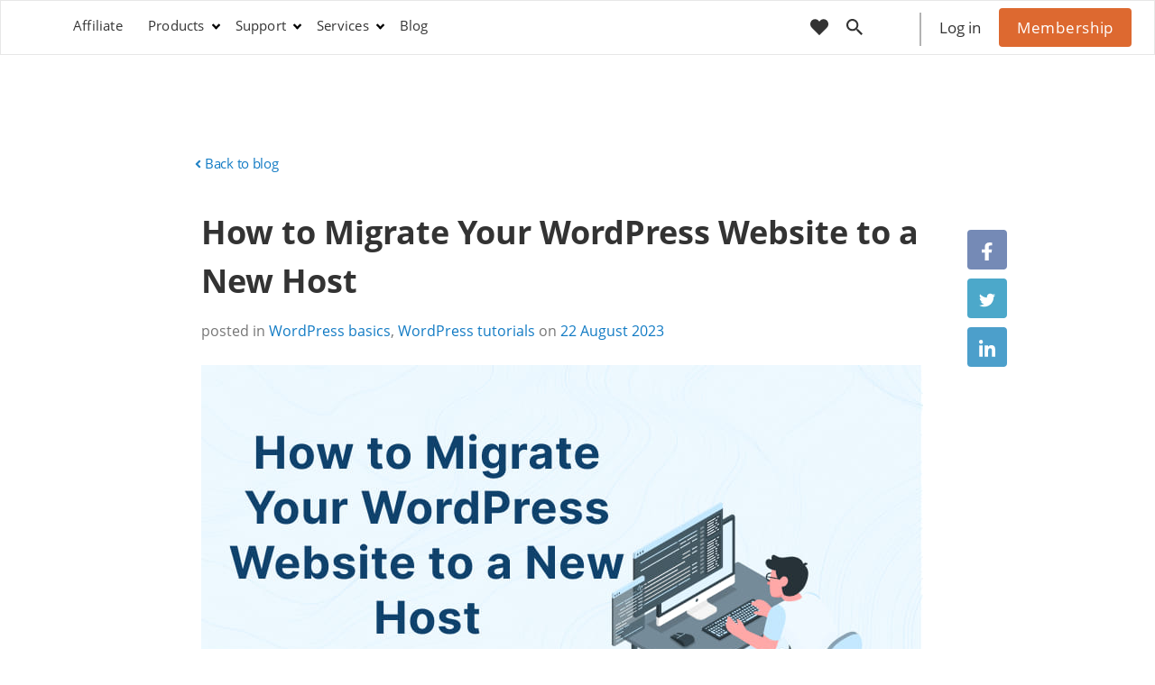

--- FILE ---
content_type: text/html; charset=UTF-8
request_url: https://bestwebsoft.com/blog/how-to-migrate-your-wordpress-website-to-a-new-host/
body_size: 48206
content:
<!DOCTYPE html>
<!--[if IE 7]>
	<html class="ie ie7" dir="ltr" lang="en-US">
<![endif]-->
<!--[if IE 8]>
	<html class="ie ie8" dir="ltr" lang="en-US">
<![endif]-->
<!--[if !( IE 7 ) & !( IE 8 )]><!-->
<html dir="ltr" lang="en-US">
<!--<![endif]-->
<head>
	<meta charset="UTF-8">
	<meta http-equiv="X-UA-Compatible" content="IE=Edge">
    <meta name="viewport" content="width=device-width, initial-scale=1, maximum-scale=5">
    <meta name="facebook-domain-verification" content="9i9rzn9f0g9bwstjpz5xgtioha22jg" />
    	<script src="https://www.googleoptimize.com/optimize.js?id=GTM-NDXJJVV"></script>
	<title>Migrate Your WordPress Website to a New Host: Step-by-Step Guide</title>

		<!-- All in One SEO 4.9.3 - aioseo.com -->
	<meta name="description" content="Switching to a new hosting provider for your WordPress site? Here’s a detailed guide to migrating your WordPress website to a new host without hassle. Follow these steps for a smooth transition." />
	<meta name="robots" content="max-image-preview:large" />
	<meta name="author" content="Georgii"/>
	<meta name="p:domain_verify" content="070df7de2fe0e71e45b21e7f4afdfba1" />
	<meta name="keywords" content="migration,wordpress hosting,wordpress basics,wordpress tutorials" />
	<link rel="canonical" href="https://bestwebsoft.com/blog/how-to-migrate-your-wordpress-website-to-a-new-host/" />
	<meta name="generator" content="All in One SEO (AIOSEO) 4.9.3" />
		<script type="application/ld+json" class="aioseo-schema">
			{"@context":"https:\/\/schema.org","@graph":[{"@type":"Article","@id":"https:\/\/bestwebsoft.com\/blog\/how-to-migrate-your-wordpress-website-to-a-new-host\/#article","name":"Migrate Your WordPress Website to a New Host: Step-by-Step Guide","headline":"How to Migrate Your WordPress Website to a New Host","author":{"@id":"https:\/\/bestwebsoft.com\/blog\/author\/bws_sgg\/#author"},"publisher":{"@id":"https:\/\/bestwebsoft.com\/#organization"},"image":{"@type":"ImageObject","url":"https:\/\/bestwebsoft.com\/wp-content\/uploads\/2023\/08\/How-to-Migrate-Your-WordPress-Website-to-a-New-Host.jpg","@id":"https:\/\/bestwebsoft.com\/blog\/how-to-migrate-your-wordpress-website-to-a-new-host\/#articleImage","width":800,"height":500},"datePublished":"2023-08-22T15:51:22+02:00","dateModified":"2023-08-17T15:54:07+02:00","inLanguage":"en-US","mainEntityOfPage":{"@id":"https:\/\/bestwebsoft.com\/blog\/how-to-migrate-your-wordpress-website-to-a-new-host\/#webpage"},"isPartOf":{"@id":"https:\/\/bestwebsoft.com\/blog\/how-to-migrate-your-wordpress-website-to-a-new-host\/#webpage"},"articleSection":"WordPress basics, WordPress tutorials, migration, wordpress hosting"},{"@type":"BreadcrumbList","@id":"https:\/\/bestwebsoft.com\/blog\/how-to-migrate-your-wordpress-website-to-a-new-host\/#breadcrumblist","itemListElement":[{"@type":"ListItem","@id":"https:\/\/bestwebsoft.com#listItem","position":2,"name":"BestWebSoft","item":"https:\/\/bestwebsoft.com","nextItem":{"@type":"ListItem","@id":"https:\/\/bestwebsoft.com\/blog\/category\/wordpress-basics\/#listItem","name":"WordPress basics"},"previousItem":{"@type":"ListItem","@id":"#listItem","name":"Return to"}},{"@type":"ListItem","@id":"https:\/\/bestwebsoft.com\/blog\/category\/wordpress-basics\/#listItem","position":3,"name":"WordPress basics","item":"https:\/\/bestwebsoft.com\/blog\/category\/wordpress-basics\/","nextItem":{"@type":"ListItem","@id":"https:\/\/bestwebsoft.com\/blog\/how-to-migrate-your-wordpress-website-to-a-new-host\/#listItem","name":"How to Migrate Your WordPress Website to a New Host"},"previousItem":{"@type":"ListItem","@id":"https:\/\/bestwebsoft.com#listItem","name":"BestWebSoft"}},{"@type":"ListItem","@id":"https:\/\/bestwebsoft.com\/blog\/how-to-migrate-your-wordpress-website-to-a-new-host\/#listItem","position":4,"name":"How to Migrate Your WordPress Website to a New Host","previousItem":{"@type":"ListItem","@id":"https:\/\/bestwebsoft.com\/blog\/category\/wordpress-basics\/#listItem","name":"WordPress basics"}}]},{"@type":"Organization","@id":"https:\/\/bestwebsoft.com\/#organization","name":"BestWebSoft","description":"Only The Best IT Solutions!","url":"https:\/\/bestwebsoft.com\/","sameAs":["https:\/\/www.facebook.com\/bestwebsoft\/","https:\/\/twitter.com\/bestwebsoft\/","https:\/\/www.instagram.com\/_bestwebsoft_\/","https:\/\/www.pinterest.com\/bestwebsoft\/","https:\/\/www.youtube.com\/c\/Bestwebsoft\/","https:\/\/www.linkedin.com\/company\/2304666\/"]},{"@type":"Person","@id":"https:\/\/bestwebsoft.com\/blog\/author\/bws_sgg\/#author","url":"https:\/\/bestwebsoft.com\/blog\/author\/bws_sgg\/","name":"Georgii","image":{"@type":"ImageObject","@id":"https:\/\/bestwebsoft.com\/blog\/how-to-migrate-your-wordpress-website-to-a-new-host\/#authorImage","url":"https:\/\/secure.gravatar.com\/avatar\/05d1cd96932a2a4890ab2f4300a53f752ce68e08401776d0d91cbd9645fa5f34?s=96&d=mm&r=g","width":96,"height":96,"caption":"Georgii"}},{"@type":"WebPage","@id":"https:\/\/bestwebsoft.com\/blog\/how-to-migrate-your-wordpress-website-to-a-new-host\/#webpage","url":"https:\/\/bestwebsoft.com\/blog\/how-to-migrate-your-wordpress-website-to-a-new-host\/","name":"Migrate Your WordPress Website to a New Host: Step-by-Step Guide","description":"Switching to a new hosting provider for your WordPress site? Here\u2019s a detailed guide to migrating your WordPress website to a new host without hassle. Follow these steps for a smooth transition.","inLanguage":"en-US","isPartOf":{"@id":"https:\/\/bestwebsoft.com\/#website"},"breadcrumb":{"@id":"https:\/\/bestwebsoft.com\/blog\/how-to-migrate-your-wordpress-website-to-a-new-host\/#breadcrumblist"},"author":{"@id":"https:\/\/bestwebsoft.com\/blog\/author\/bws_sgg\/#author"},"creator":{"@id":"https:\/\/bestwebsoft.com\/blog\/author\/bws_sgg\/#author"},"datePublished":"2023-08-22T15:51:22+02:00","dateModified":"2023-08-17T15:54:07+02:00"},{"@type":"WebSite","@id":"https:\/\/bestwebsoft.com\/#website","url":"https:\/\/bestwebsoft.com\/","name":"BestWebSoft","description":"Only The Best IT Solutions!","inLanguage":"en-US","publisher":{"@id":"https:\/\/bestwebsoft.com\/#organization"}}]}
		</script>
		<!-- All in One SEO -->

<link rel='dns-prefetch' href='//www.googletagmanager.com' />
<link rel="alternate" title="oEmbed (JSON)" type="application/json+oembed" href="https://bestwebsoft.com/wp-json/oembed/1.0/embed?url=https%3A%2F%2Fbestwebsoft.com%2Fblog%2Fhow-to-migrate-your-wordpress-website-to-a-new-host%2F" />
<link rel="alternate" title="oEmbed (XML)" type="text/xml+oembed" href="https://bestwebsoft.com/wp-json/oembed/1.0/embed?url=https%3A%2F%2Fbestwebsoft.com%2Fblog%2Fhow-to-migrate-your-wordpress-website-to-a-new-host%2F&#038;format=xml" />
<style id='wp-img-auto-sizes-contain-inline-css' type='text/css'>
img:is([sizes=auto i],[sizes^="auto," i]){contain-intrinsic-size:3000px 1500px}
/*# sourceURL=wp-img-auto-sizes-contain-inline-css */
</style>
<link rel='stylesheet' id='ts-poll-block-css' href='https://bestwebsoft.com/wp-content/plugins/poll-wp/admin/css/block.css?ver=6.9' type='text/css' media='all' />
<style id='wp-emoji-styles-inline-css' type='text/css'>

	img.wp-smiley, img.emoji {
		display: inline !important;
		border: none !important;
		box-shadow: none !important;
		height: 1em !important;
		width: 1em !important;
		margin: 0 0.07em !important;
		vertical-align: -0.1em !important;
		background: none !important;
		padding: 0 !important;
	}
/*# sourceURL=wp-emoji-styles-inline-css */
</style>
<style id='wp-block-library-inline-css' type='text/css'>
:root{--wp-block-synced-color:#7a00df;--wp-block-synced-color--rgb:122,0,223;--wp-bound-block-color:var(--wp-block-synced-color);--wp-editor-canvas-background:#ddd;--wp-admin-theme-color:#007cba;--wp-admin-theme-color--rgb:0,124,186;--wp-admin-theme-color-darker-10:#006ba1;--wp-admin-theme-color-darker-10--rgb:0,107,160.5;--wp-admin-theme-color-darker-20:#005a87;--wp-admin-theme-color-darker-20--rgb:0,90,135;--wp-admin-border-width-focus:2px}@media (min-resolution:192dpi){:root{--wp-admin-border-width-focus:1.5px}}.wp-element-button{cursor:pointer}:root .has-very-light-gray-background-color{background-color:#eee}:root .has-very-dark-gray-background-color{background-color:#313131}:root .has-very-light-gray-color{color:#eee}:root .has-very-dark-gray-color{color:#313131}:root .has-vivid-green-cyan-to-vivid-cyan-blue-gradient-background{background:linear-gradient(135deg,#00d084,#0693e3)}:root .has-purple-crush-gradient-background{background:linear-gradient(135deg,#34e2e4,#4721fb 50%,#ab1dfe)}:root .has-hazy-dawn-gradient-background{background:linear-gradient(135deg,#faaca8,#dad0ec)}:root .has-subdued-olive-gradient-background{background:linear-gradient(135deg,#fafae1,#67a671)}:root .has-atomic-cream-gradient-background{background:linear-gradient(135deg,#fdd79a,#004a59)}:root .has-nightshade-gradient-background{background:linear-gradient(135deg,#330968,#31cdcf)}:root .has-midnight-gradient-background{background:linear-gradient(135deg,#020381,#2874fc)}:root{--wp--preset--font-size--normal:16px;--wp--preset--font-size--huge:42px}.has-regular-font-size{font-size:1em}.has-larger-font-size{font-size:2.625em}.has-normal-font-size{font-size:var(--wp--preset--font-size--normal)}.has-huge-font-size{font-size:var(--wp--preset--font-size--huge)}.has-text-align-center{text-align:center}.has-text-align-left{text-align:left}.has-text-align-right{text-align:right}.has-fit-text{white-space:nowrap!important}#end-resizable-editor-section{display:none}.aligncenter{clear:both}.items-justified-left{justify-content:flex-start}.items-justified-center{justify-content:center}.items-justified-right{justify-content:flex-end}.items-justified-space-between{justify-content:space-between}.screen-reader-text{border:0;clip-path:inset(50%);height:1px;margin:-1px;overflow:hidden;padding:0;position:absolute;width:1px;word-wrap:normal!important}.screen-reader-text:focus{background-color:#ddd;clip-path:none;color:#444;display:block;font-size:1em;height:auto;left:5px;line-height:normal;padding:15px 23px 14px;text-decoration:none;top:5px;width:auto;z-index:100000}html :where(.has-border-color){border-style:solid}html :where([style*=border-top-color]){border-top-style:solid}html :where([style*=border-right-color]){border-right-style:solid}html :where([style*=border-bottom-color]){border-bottom-style:solid}html :where([style*=border-left-color]){border-left-style:solid}html :where([style*=border-width]){border-style:solid}html :where([style*=border-top-width]){border-top-style:solid}html :where([style*=border-right-width]){border-right-style:solid}html :where([style*=border-bottom-width]){border-bottom-style:solid}html :where([style*=border-left-width]){border-left-style:solid}html :where(img[class*=wp-image-]){height:auto;max-width:100%}:where(figure){margin:0 0 1em}html :where(.is-position-sticky){--wp-admin--admin-bar--position-offset:var(--wp-admin--admin-bar--height,0px)}@media screen and (max-width:600px){html :where(.is-position-sticky){--wp-admin--admin-bar--position-offset:0px}}

/*# sourceURL=wp-block-library-inline-css */
</style><style id='wp-block-heading-inline-css' type='text/css'>
h1:where(.wp-block-heading).has-background,h2:where(.wp-block-heading).has-background,h3:where(.wp-block-heading).has-background,h4:where(.wp-block-heading).has-background,h5:where(.wp-block-heading).has-background,h6:where(.wp-block-heading).has-background{padding:1.25em 2.375em}h1.has-text-align-left[style*=writing-mode]:where([style*=vertical-lr]),h1.has-text-align-right[style*=writing-mode]:where([style*=vertical-rl]),h2.has-text-align-left[style*=writing-mode]:where([style*=vertical-lr]),h2.has-text-align-right[style*=writing-mode]:where([style*=vertical-rl]),h3.has-text-align-left[style*=writing-mode]:where([style*=vertical-lr]),h3.has-text-align-right[style*=writing-mode]:where([style*=vertical-rl]),h4.has-text-align-left[style*=writing-mode]:where([style*=vertical-lr]),h4.has-text-align-right[style*=writing-mode]:where([style*=vertical-rl]),h5.has-text-align-left[style*=writing-mode]:where([style*=vertical-lr]),h5.has-text-align-right[style*=writing-mode]:where([style*=vertical-rl]),h6.has-text-align-left[style*=writing-mode]:where([style*=vertical-lr]),h6.has-text-align-right[style*=writing-mode]:where([style*=vertical-rl]){rotate:180deg}
/*# sourceURL=https://bestwebsoft.com/wp-includes/blocks/heading/style.min.css */
</style>
<style id='wp-block-image-inline-css' type='text/css'>
.wp-block-image>a,.wp-block-image>figure>a{display:inline-block}.wp-block-image img{box-sizing:border-box;height:auto;max-width:100%;vertical-align:bottom}@media not (prefers-reduced-motion){.wp-block-image img.hide{visibility:hidden}.wp-block-image img.show{animation:show-content-image .4s}}.wp-block-image[style*=border-radius] img,.wp-block-image[style*=border-radius]>a{border-radius:inherit}.wp-block-image.has-custom-border img{box-sizing:border-box}.wp-block-image.aligncenter{text-align:center}.wp-block-image.alignfull>a,.wp-block-image.alignwide>a{width:100%}.wp-block-image.alignfull img,.wp-block-image.alignwide img{height:auto;width:100%}.wp-block-image .aligncenter,.wp-block-image .alignleft,.wp-block-image .alignright,.wp-block-image.aligncenter,.wp-block-image.alignleft,.wp-block-image.alignright{display:table}.wp-block-image .aligncenter>figcaption,.wp-block-image .alignleft>figcaption,.wp-block-image .alignright>figcaption,.wp-block-image.aligncenter>figcaption,.wp-block-image.alignleft>figcaption,.wp-block-image.alignright>figcaption{caption-side:bottom;display:table-caption}.wp-block-image .alignleft{float:left;margin:.5em 1em .5em 0}.wp-block-image .alignright{float:right;margin:.5em 0 .5em 1em}.wp-block-image .aligncenter{margin-left:auto;margin-right:auto}.wp-block-image :where(figcaption){margin-bottom:1em;margin-top:.5em}.wp-block-image.is-style-circle-mask img{border-radius:9999px}@supports ((-webkit-mask-image:none) or (mask-image:none)) or (-webkit-mask-image:none){.wp-block-image.is-style-circle-mask img{border-radius:0;-webkit-mask-image:url('data:image/svg+xml;utf8,<svg viewBox="0 0 100 100" xmlns="http://www.w3.org/2000/svg"><circle cx="50" cy="50" r="50"/></svg>');mask-image:url('data:image/svg+xml;utf8,<svg viewBox="0 0 100 100" xmlns="http://www.w3.org/2000/svg"><circle cx="50" cy="50" r="50"/></svg>');mask-mode:alpha;-webkit-mask-position:center;mask-position:center;-webkit-mask-repeat:no-repeat;mask-repeat:no-repeat;-webkit-mask-size:contain;mask-size:contain}}:root :where(.wp-block-image.is-style-rounded img,.wp-block-image .is-style-rounded img){border-radius:9999px}.wp-block-image figure{margin:0}.wp-lightbox-container{display:flex;flex-direction:column;position:relative}.wp-lightbox-container img{cursor:zoom-in}.wp-lightbox-container img:hover+button{opacity:1}.wp-lightbox-container button{align-items:center;backdrop-filter:blur(16px) saturate(180%);background-color:#5a5a5a40;border:none;border-radius:4px;cursor:zoom-in;display:flex;height:20px;justify-content:center;opacity:0;padding:0;position:absolute;right:16px;text-align:center;top:16px;width:20px;z-index:100}@media not (prefers-reduced-motion){.wp-lightbox-container button{transition:opacity .2s ease}}.wp-lightbox-container button:focus-visible{outline:3px auto #5a5a5a40;outline:3px auto -webkit-focus-ring-color;outline-offset:3px}.wp-lightbox-container button:hover{cursor:pointer;opacity:1}.wp-lightbox-container button:focus{opacity:1}.wp-lightbox-container button:focus,.wp-lightbox-container button:hover,.wp-lightbox-container button:not(:hover):not(:active):not(.has-background){background-color:#5a5a5a40;border:none}.wp-lightbox-overlay{box-sizing:border-box;cursor:zoom-out;height:100vh;left:0;overflow:hidden;position:fixed;top:0;visibility:hidden;width:100%;z-index:100000}.wp-lightbox-overlay .close-button{align-items:center;cursor:pointer;display:flex;justify-content:center;min-height:40px;min-width:40px;padding:0;position:absolute;right:calc(env(safe-area-inset-right) + 16px);top:calc(env(safe-area-inset-top) + 16px);z-index:5000000}.wp-lightbox-overlay .close-button:focus,.wp-lightbox-overlay .close-button:hover,.wp-lightbox-overlay .close-button:not(:hover):not(:active):not(.has-background){background:none;border:none}.wp-lightbox-overlay .lightbox-image-container{height:var(--wp--lightbox-container-height);left:50%;overflow:hidden;position:absolute;top:50%;transform:translate(-50%,-50%);transform-origin:top left;width:var(--wp--lightbox-container-width);z-index:9999999999}.wp-lightbox-overlay .wp-block-image{align-items:center;box-sizing:border-box;display:flex;height:100%;justify-content:center;margin:0;position:relative;transform-origin:0 0;width:100%;z-index:3000000}.wp-lightbox-overlay .wp-block-image img{height:var(--wp--lightbox-image-height);min-height:var(--wp--lightbox-image-height);min-width:var(--wp--lightbox-image-width);width:var(--wp--lightbox-image-width)}.wp-lightbox-overlay .wp-block-image figcaption{display:none}.wp-lightbox-overlay button{background:none;border:none}.wp-lightbox-overlay .scrim{background-color:#fff;height:100%;opacity:.9;position:absolute;width:100%;z-index:2000000}.wp-lightbox-overlay.active{visibility:visible}@media not (prefers-reduced-motion){.wp-lightbox-overlay.active{animation:turn-on-visibility .25s both}.wp-lightbox-overlay.active img{animation:turn-on-visibility .35s both}.wp-lightbox-overlay.show-closing-animation:not(.active){animation:turn-off-visibility .35s both}.wp-lightbox-overlay.show-closing-animation:not(.active) img{animation:turn-off-visibility .25s both}.wp-lightbox-overlay.zoom.active{animation:none;opacity:1;visibility:visible}.wp-lightbox-overlay.zoom.active .lightbox-image-container{animation:lightbox-zoom-in .4s}.wp-lightbox-overlay.zoom.active .lightbox-image-container img{animation:none}.wp-lightbox-overlay.zoom.active .scrim{animation:turn-on-visibility .4s forwards}.wp-lightbox-overlay.zoom.show-closing-animation:not(.active){animation:none}.wp-lightbox-overlay.zoom.show-closing-animation:not(.active) .lightbox-image-container{animation:lightbox-zoom-out .4s}.wp-lightbox-overlay.zoom.show-closing-animation:not(.active) .lightbox-image-container img{animation:none}.wp-lightbox-overlay.zoom.show-closing-animation:not(.active) .scrim{animation:turn-off-visibility .4s forwards}}@keyframes show-content-image{0%{visibility:hidden}99%{visibility:hidden}to{visibility:visible}}@keyframes turn-on-visibility{0%{opacity:0}to{opacity:1}}@keyframes turn-off-visibility{0%{opacity:1;visibility:visible}99%{opacity:0;visibility:visible}to{opacity:0;visibility:hidden}}@keyframes lightbox-zoom-in{0%{transform:translate(calc((-100vw + var(--wp--lightbox-scrollbar-width))/2 + var(--wp--lightbox-initial-left-position)),calc(-50vh + var(--wp--lightbox-initial-top-position))) scale(var(--wp--lightbox-scale))}to{transform:translate(-50%,-50%) scale(1)}}@keyframes lightbox-zoom-out{0%{transform:translate(-50%,-50%) scale(1);visibility:visible}99%{visibility:visible}to{transform:translate(calc((-100vw + var(--wp--lightbox-scrollbar-width))/2 + var(--wp--lightbox-initial-left-position)),calc(-50vh + var(--wp--lightbox-initial-top-position))) scale(var(--wp--lightbox-scale));visibility:hidden}}
/*# sourceURL=https://bestwebsoft.com/wp-includes/blocks/image/style.min.css */
</style>
<style id='wp-block-list-inline-css' type='text/css'>
ol,ul{box-sizing:border-box}:root :where(.wp-block-list.has-background){padding:1.25em 2.375em}
/*# sourceURL=https://bestwebsoft.com/wp-includes/blocks/list/style.min.css */
</style>
<style id='wp-block-paragraph-inline-css' type='text/css'>
.is-small-text{font-size:.875em}.is-regular-text{font-size:1em}.is-large-text{font-size:2.25em}.is-larger-text{font-size:3em}.has-drop-cap:not(:focus):first-letter{float:left;font-size:8.4em;font-style:normal;font-weight:100;line-height:.68;margin:.05em .1em 0 0;text-transform:uppercase}body.rtl .has-drop-cap:not(:focus):first-letter{float:none;margin-left:.1em}p.has-drop-cap.has-background{overflow:hidden}:root :where(p.has-background){padding:1.25em 2.375em}:where(p.has-text-color:not(.has-link-color)) a{color:inherit}p.has-text-align-left[style*="writing-mode:vertical-lr"],p.has-text-align-right[style*="writing-mode:vertical-rl"]{rotate:180deg}
/*# sourceURL=https://bestwebsoft.com/wp-includes/blocks/paragraph/style.min.css */
</style>
<style id='global-styles-inline-css' type='text/css'>
:root{--wp--preset--aspect-ratio--square: 1;--wp--preset--aspect-ratio--4-3: 4/3;--wp--preset--aspect-ratio--3-4: 3/4;--wp--preset--aspect-ratio--3-2: 3/2;--wp--preset--aspect-ratio--2-3: 2/3;--wp--preset--aspect-ratio--16-9: 16/9;--wp--preset--aspect-ratio--9-16: 9/16;--wp--preset--color--black: #000000;--wp--preset--color--cyan-bluish-gray: #abb8c3;--wp--preset--color--white: #ffffff;--wp--preset--color--pale-pink: #f78da7;--wp--preset--color--vivid-red: #cf2e2e;--wp--preset--color--luminous-vivid-orange: #ff6900;--wp--preset--color--luminous-vivid-amber: #fcb900;--wp--preset--color--light-green-cyan: #7bdcb5;--wp--preset--color--vivid-green-cyan: #00d084;--wp--preset--color--pale-cyan-blue: #8ed1fc;--wp--preset--color--vivid-cyan-blue: #0693e3;--wp--preset--color--vivid-purple: #9b51e0;--wp--preset--gradient--vivid-cyan-blue-to-vivid-purple: linear-gradient(135deg,rgb(6,147,227) 0%,rgb(155,81,224) 100%);--wp--preset--gradient--light-green-cyan-to-vivid-green-cyan: linear-gradient(135deg,rgb(122,220,180) 0%,rgb(0,208,130) 100%);--wp--preset--gradient--luminous-vivid-amber-to-luminous-vivid-orange: linear-gradient(135deg,rgb(252,185,0) 0%,rgb(255,105,0) 100%);--wp--preset--gradient--luminous-vivid-orange-to-vivid-red: linear-gradient(135deg,rgb(255,105,0) 0%,rgb(207,46,46) 100%);--wp--preset--gradient--very-light-gray-to-cyan-bluish-gray: linear-gradient(135deg,rgb(238,238,238) 0%,rgb(169,184,195) 100%);--wp--preset--gradient--cool-to-warm-spectrum: linear-gradient(135deg,rgb(74,234,220) 0%,rgb(151,120,209) 20%,rgb(207,42,186) 40%,rgb(238,44,130) 60%,rgb(251,105,98) 80%,rgb(254,248,76) 100%);--wp--preset--gradient--blush-light-purple: linear-gradient(135deg,rgb(255,206,236) 0%,rgb(152,150,240) 100%);--wp--preset--gradient--blush-bordeaux: linear-gradient(135deg,rgb(254,205,165) 0%,rgb(254,45,45) 50%,rgb(107,0,62) 100%);--wp--preset--gradient--luminous-dusk: linear-gradient(135deg,rgb(255,203,112) 0%,rgb(199,81,192) 50%,rgb(65,88,208) 100%);--wp--preset--gradient--pale-ocean: linear-gradient(135deg,rgb(255,245,203) 0%,rgb(182,227,212) 50%,rgb(51,167,181) 100%);--wp--preset--gradient--electric-grass: linear-gradient(135deg,rgb(202,248,128) 0%,rgb(113,206,126) 100%);--wp--preset--gradient--midnight: linear-gradient(135deg,rgb(2,3,129) 0%,rgb(40,116,252) 100%);--wp--preset--font-size--small: 13px;--wp--preset--font-size--medium: 20px;--wp--preset--font-size--large: 36px;--wp--preset--font-size--x-large: 42px;--wp--preset--spacing--20: 0.44rem;--wp--preset--spacing--30: 0.67rem;--wp--preset--spacing--40: 1rem;--wp--preset--spacing--50: 1.5rem;--wp--preset--spacing--60: 2.25rem;--wp--preset--spacing--70: 3.38rem;--wp--preset--spacing--80: 5.06rem;--wp--preset--shadow--natural: 6px 6px 9px rgba(0, 0, 0, 0.2);--wp--preset--shadow--deep: 12px 12px 50px rgba(0, 0, 0, 0.4);--wp--preset--shadow--sharp: 6px 6px 0px rgba(0, 0, 0, 0.2);--wp--preset--shadow--outlined: 6px 6px 0px -3px rgb(255, 255, 255), 6px 6px rgb(0, 0, 0);--wp--preset--shadow--crisp: 6px 6px 0px rgb(0, 0, 0);}:where(.is-layout-flex){gap: 0.5em;}:where(.is-layout-grid){gap: 0.5em;}body .is-layout-flex{display: flex;}.is-layout-flex{flex-wrap: wrap;align-items: center;}.is-layout-flex > :is(*, div){margin: 0;}body .is-layout-grid{display: grid;}.is-layout-grid > :is(*, div){margin: 0;}:where(.wp-block-columns.is-layout-flex){gap: 2em;}:where(.wp-block-columns.is-layout-grid){gap: 2em;}:where(.wp-block-post-template.is-layout-flex){gap: 1.25em;}:where(.wp-block-post-template.is-layout-grid){gap: 1.25em;}.has-black-color{color: var(--wp--preset--color--black) !important;}.has-cyan-bluish-gray-color{color: var(--wp--preset--color--cyan-bluish-gray) !important;}.has-white-color{color: var(--wp--preset--color--white) !important;}.has-pale-pink-color{color: var(--wp--preset--color--pale-pink) !important;}.has-vivid-red-color{color: var(--wp--preset--color--vivid-red) !important;}.has-luminous-vivid-orange-color{color: var(--wp--preset--color--luminous-vivid-orange) !important;}.has-luminous-vivid-amber-color{color: var(--wp--preset--color--luminous-vivid-amber) !important;}.has-light-green-cyan-color{color: var(--wp--preset--color--light-green-cyan) !important;}.has-vivid-green-cyan-color{color: var(--wp--preset--color--vivid-green-cyan) !important;}.has-pale-cyan-blue-color{color: var(--wp--preset--color--pale-cyan-blue) !important;}.has-vivid-cyan-blue-color{color: var(--wp--preset--color--vivid-cyan-blue) !important;}.has-vivid-purple-color{color: var(--wp--preset--color--vivid-purple) !important;}.has-black-background-color{background-color: var(--wp--preset--color--black) !important;}.has-cyan-bluish-gray-background-color{background-color: var(--wp--preset--color--cyan-bluish-gray) !important;}.has-white-background-color{background-color: var(--wp--preset--color--white) !important;}.has-pale-pink-background-color{background-color: var(--wp--preset--color--pale-pink) !important;}.has-vivid-red-background-color{background-color: var(--wp--preset--color--vivid-red) !important;}.has-luminous-vivid-orange-background-color{background-color: var(--wp--preset--color--luminous-vivid-orange) !important;}.has-luminous-vivid-amber-background-color{background-color: var(--wp--preset--color--luminous-vivid-amber) !important;}.has-light-green-cyan-background-color{background-color: var(--wp--preset--color--light-green-cyan) !important;}.has-vivid-green-cyan-background-color{background-color: var(--wp--preset--color--vivid-green-cyan) !important;}.has-pale-cyan-blue-background-color{background-color: var(--wp--preset--color--pale-cyan-blue) !important;}.has-vivid-cyan-blue-background-color{background-color: var(--wp--preset--color--vivid-cyan-blue) !important;}.has-vivid-purple-background-color{background-color: var(--wp--preset--color--vivid-purple) !important;}.has-black-border-color{border-color: var(--wp--preset--color--black) !important;}.has-cyan-bluish-gray-border-color{border-color: var(--wp--preset--color--cyan-bluish-gray) !important;}.has-white-border-color{border-color: var(--wp--preset--color--white) !important;}.has-pale-pink-border-color{border-color: var(--wp--preset--color--pale-pink) !important;}.has-vivid-red-border-color{border-color: var(--wp--preset--color--vivid-red) !important;}.has-luminous-vivid-orange-border-color{border-color: var(--wp--preset--color--luminous-vivid-orange) !important;}.has-luminous-vivid-amber-border-color{border-color: var(--wp--preset--color--luminous-vivid-amber) !important;}.has-light-green-cyan-border-color{border-color: var(--wp--preset--color--light-green-cyan) !important;}.has-vivid-green-cyan-border-color{border-color: var(--wp--preset--color--vivid-green-cyan) !important;}.has-pale-cyan-blue-border-color{border-color: var(--wp--preset--color--pale-cyan-blue) !important;}.has-vivid-cyan-blue-border-color{border-color: var(--wp--preset--color--vivid-cyan-blue) !important;}.has-vivid-purple-border-color{border-color: var(--wp--preset--color--vivid-purple) !important;}.has-vivid-cyan-blue-to-vivid-purple-gradient-background{background: var(--wp--preset--gradient--vivid-cyan-blue-to-vivid-purple) !important;}.has-light-green-cyan-to-vivid-green-cyan-gradient-background{background: var(--wp--preset--gradient--light-green-cyan-to-vivid-green-cyan) !important;}.has-luminous-vivid-amber-to-luminous-vivid-orange-gradient-background{background: var(--wp--preset--gradient--luminous-vivid-amber-to-luminous-vivid-orange) !important;}.has-luminous-vivid-orange-to-vivid-red-gradient-background{background: var(--wp--preset--gradient--luminous-vivid-orange-to-vivid-red) !important;}.has-very-light-gray-to-cyan-bluish-gray-gradient-background{background: var(--wp--preset--gradient--very-light-gray-to-cyan-bluish-gray) !important;}.has-cool-to-warm-spectrum-gradient-background{background: var(--wp--preset--gradient--cool-to-warm-spectrum) !important;}.has-blush-light-purple-gradient-background{background: var(--wp--preset--gradient--blush-light-purple) !important;}.has-blush-bordeaux-gradient-background{background: var(--wp--preset--gradient--blush-bordeaux) !important;}.has-luminous-dusk-gradient-background{background: var(--wp--preset--gradient--luminous-dusk) !important;}.has-pale-ocean-gradient-background{background: var(--wp--preset--gradient--pale-ocean) !important;}.has-electric-grass-gradient-background{background: var(--wp--preset--gradient--electric-grass) !important;}.has-midnight-gradient-background{background: var(--wp--preset--gradient--midnight) !important;}.has-small-font-size{font-size: var(--wp--preset--font-size--small) !important;}.has-medium-font-size{font-size: var(--wp--preset--font-size--medium) !important;}.has-large-font-size{font-size: var(--wp--preset--font-size--large) !important;}.has-x-large-font-size{font-size: var(--wp--preset--font-size--x-large) !important;}
/*# sourceURL=global-styles-inline-css */
</style>

<style id='classic-theme-styles-inline-css' type='text/css'>
/*! This file is auto-generated */
.wp-block-button__link{color:#fff;background-color:#32373c;border-radius:9999px;box-shadow:none;text-decoration:none;padding:calc(.667em + 2px) calc(1.333em + 2px);font-size:1.125em}.wp-block-file__button{background:#32373c;color:#fff;text-decoration:none}
/*# sourceURL=/wp-includes/css/classic-themes.min.css */
</style>
<link rel='stylesheet' id='allow-webp-image-css' href='https://bestwebsoft.com/wp-content/plugins/allow-webp-image/public/css/allow-webp-image-public.css?ver=1.0.1' type='text/css' media='all' />
<link rel='stylesheet' id='edsanimate-animo-css-css' href='https://bestwebsoft.com/wp-content/plugins/animate-it/assets/css/animate-animo.css?ver=6.9' type='text/css' media='all' />
<link rel='stylesheet' id='pb_animate-css' href='https://bestwebsoft.com/wp-content/plugins/ays-popup-box/public/css/animate.css?ver=6.1.2' type='text/css' media='all' />
<link rel='stylesheet' id='gglmps_style-css' href='https://bestwebsoft.com/wp-content/plugins/bws-google-maps-pro/css/gglmps.css?ver=6.9' type='text/css' media='all' />
<link rel='stylesheet' id='owl.carousel.css-css' href='https://bestwebsoft.com/wp-content/plugins/bws-testimonials/css/owl.carousel.css?ver=6.9' type='text/css' media='all' />
<link rel='stylesheet' id='owl.theme.default.css-css' href='https://bestwebsoft.com/wp-content/plugins/bws-testimonials/css/owl.theme.default.css?ver=6.9' type='text/css' media='all' />
<link rel='stylesheet' id='dashicons-css' href='https://bestwebsoft.com/wp-includes/css/dashicons.min.css?ver=6.9' type='text/css' media='all' />
<link rel='stylesheet' id='tstmnls_stylesheet-css' href='https://bestwebsoft.com/wp-content/plugins/bws-testimonials/css/style.css?ver=6.9' type='text/css' media='all' />
<link rel='stylesheet' id='cptch_stylesheet-css' href='https://bestwebsoft.com/wp-content/plugins/captcha-pro/css/front_end_style.css?ver=pro-5.2.7' type='text/css' media='all' />
<link rel='stylesheet' id='cptch_desktop_style-css' href='https://bestwebsoft.com/wp-content/plugins/captcha-pro/css/desktop_style.css?ver=pro-5.2.7' type='text/css' media='all' />
<link rel='stylesheet' id='cntctfrm_form_style-css' href='https://bestwebsoft.com/wp-content/plugins/contact-form-pro/css/form_style.css?ver=4.3.6' type='text/css' media='all' />
<link rel='stylesheet' id='cstmsrch_stylesheet-css' href='https://bestwebsoft.com/wp-content/plugins/custom-search-pro/css/frontend_style.css?ver=4.7.7' type='text/css' media='all' />
<link rel='stylesheet' id='cstmsrch_styles-css' href='https://bestwebsoft.com/wp-content/plugins/custom-search-pro/css/style.css?ver=4.7.7' type='text/css' media='all' />
<link rel='stylesheet' id='fcbkbttn_stylesheet-css' href='https://bestwebsoft.com/wp-content/plugins/facebook-button-pro/css/style.css?ver=6.9' type='text/css' media='all' />
<link rel='stylesheet' id='pdfprnt_frontend-css' href='https://bestwebsoft.com/wp-content/plugins/pdf-print-pro/css/frontend.css?ver=2.4.6' type='text/css' media='all' />
<link rel='stylesheet' id='ts-poll-public-css' href='https://bestwebsoft.com/wp-content/plugins/poll-wp/public/css/ts_poll-public.css?ver=2.5.5' type='text/css' media='all' />
<link rel='stylesheet' id='ts-poll-fonts-css' href='https://bestwebsoft.com/wp-content/plugins/poll-wp/fonts/ts_poll-fonts.css?ver=2.5.5' type='text/css' media='all' />
<link rel='stylesheet' id='prtfl_stylesheet-css' href='https://bestwebsoft.com/wp-content/plugins/portfolio-pro/css/style.css?ver=6.9' type='text/css' media='all' />
<link rel='stylesheet' id='slick.css-css' href='https://bestwebsoft.com/wp-content/plugins/portfolio-pro/css/slick.css?ver=6.9' type='text/css' media='all' />
<link rel='stylesheet' id='prtfl_fancybox_style-css' href='https://bestwebsoft.com/wp-content/plugins/portfolio-pro/fancybox/jquery.fancybox.min.css?ver=6.9' type='text/css' media='all' />
<link rel='stylesheet' id='slick-theme.css-css' href='https://bestwebsoft.com/wp-content/plugins/portfolio-pro/css/slick-theme.css?ver=6.9' type='text/css' media='all' />
<link rel='stylesheet' id='prflxtrflds_front_stylesheet-css' href='https://bestwebsoft.com/wp-content/plugins/profile-extra-fields/css/front_style.css?ver=1.2.4' type='text/css' media='all' />
<link rel='stylesheet' id='prmbr_flipclock_stylesheet-css' href='https://bestwebsoft.com/wp-content/plugins/promobar-pro/flipclock/compiled/flipclock.css?ver=1.2.0' type='text/css' media='all' />
<link rel='stylesheet' id='prmbr_styles-css' href='https://bestwebsoft.com/wp-content/plugins/promobar-pro/css/style.css?ver=1.2.0' type='text/css' media='all' />
<link rel='stylesheet' id='rltdpstsplgn_stylesheet-css' href='https://bestwebsoft.com/wp-content/plugins/relevant/css/style.css?ver=1.4.6' type='text/css' media='all' />
<style id='rltdpstsplgn_stylesheet-inline-css' type='text/css'>

			.rltdpstsplgn-featured-post-block {
				background-color: #f3f3f3;
				width: 100%;
			}
			.rltdpstsplgn-featured-post-block article {
				background-color: #f3f3f3;
				width: 960px;
			}
			.rltdpstsplgn-featured-posts .rltdpstsplgn_posts_title a {
				color: #777b7e !important;
			}
			.rltdpstsplgn-featured-posts .entry-content {
				color: #777b7e !important;
			}
			.rltdpstsplgn-featured-posts .entry-content .more-link {
				color: #777b7e!important;
			}
/*# sourceURL=rltdpstsplgn_stylesheet-inline-css */
</style>
<link rel='stylesheet' id='strcrt_stylesheet-css' href='https://bestwebsoft.com/wp-content/plugins/store-cart/css/style.css?ver=1.2' type='text/css' media='all' />
<link rel='stylesheet' id='strshwcs_stylesheet-css' href='https://bestwebsoft.com/wp-content/plugins/store-showcase/css/style.css?ver=6.9' type='text/css' media='all' />
<link rel='stylesheet' id='sbscrbr_style-css' href='https://bestwebsoft.com/wp-content/plugins/subscriber-pro/css/frontend_style.css?ver=6.9' type='text/css' media='all' />
<link rel='stylesheet' id='header-css' href='https://bestwebsoft.com/wp-content/themes/bestwebsoft/css/header.css?ver=1.0' type='text/css' media='all' />
<link rel='stylesheet' id='footer-css' href='https://bestwebsoft.com/wp-content/themes/bestwebsoft/css/footer.css?ver=6.9' type='text/css' media='all' />
<link rel='stylesheet' id='bootstrap.custom-css' href='https://bestwebsoft.com/wp-content/themes/bestwebsoft/css/bootstrap.custom.css?ver=6.9' type='text/css' media='all' />
<link rel='stylesheet' id='slick-css' href='https://bestwebsoft.com/wp-content/themes/bestwebsoft/css/slick.css?ver=6.9' type='text/css' media='all' />
<link rel='stylesheet' id='slick-theme-css' href='https://bestwebsoft.com/wp-content/themes/bestwebsoft/css/slick-theme.css?ver=6.9' type='text/css' media='all' />
<link rel='stylesheet' id='wishlist-css' href='https://bestwebsoft.com/wp-content/themes/bestwebsoft/css/wishlist.css?ver=6.9' type='text/css' media='all' />
<link rel='stylesheet' id='register-popup-css' href='https://bestwebsoft.com/wp-content/themes/bestwebsoft/css/register-popup.css?ver=6.9' type='text/css' media='all' />
<link rel='stylesheet' id='single-blog-css' href='https://bestwebsoft.com/wp-content/themes/bestwebsoft/css/single-blog.css?ver=1.1' type='text/css' media='all' />
<link rel='stylesheet' id='bws-custom-style-css' href='https://bestwebsoft.com/wp-content/uploads/bws-custom-code/bws-custom-code.css?ver=2.4.2' type='text/css' media='all' />
<script type="text/javascript" src="https://bestwebsoft.com/wp-includes/js/jquery/jquery.min.js?ver=3.7.1" id="jquery-core-js"></script>
<script type="text/javascript" src="https://bestwebsoft.com/wp-includes/js/jquery/jquery-migrate.min.js?ver=3.4.1" id="jquery-migrate-js"></script>
<script type="text/javascript" src="https://bestwebsoft.com/wp-content/plugins/allow-webp-image/public/js/allow-webp-image-public.js?ver=1.0.1" id="allow-webp-image-js"></script>
<script type="text/javascript" id="ays-pb-js-extra">
/* <![CDATA[ */
var pbLocalizeObj = {"ajax":"https://bestwebsoft.com/wp-admin/admin-ajax.php","seconds":"seconds","thisWillClose":"This will close in","icons":{"close_icon":"\u003Csvg class=\"ays_pb_material_close_icon\" xmlns=\"https://www.w3.org/2000/svg\" height=\"36px\" viewBox=\"0 0 24 24\" width=\"36px\" fill=\"#000000\" alt=\"Pop-up Close\"\u003E\u003Cpath d=\"M0 0h24v24H0z\" fill=\"none\"/\u003E\u003Cpath d=\"M19 6.41L17.59 5 12 10.59 6.41 5 5 6.41 10.59 12 5 17.59 6.41 19 12 13.41 17.59 19 19 17.59 13.41 12z\"/\u003E\u003C/svg\u003E","close_circle_icon":"\u003Csvg class=\"ays_pb_material_close_circle_icon\" xmlns=\"https://www.w3.org/2000/svg\" height=\"24\" viewBox=\"0 0 24 24\" width=\"36\" alt=\"Pop-up Close\"\u003E\u003Cpath d=\"M0 0h24v24H0z\" fill=\"none\"/\u003E\u003Cpath d=\"M12 2C6.47 2 2 6.47 2 12s4.47 10 10 10 10-4.47 10-10S17.53 2 12 2zm5 13.59L15.59 17 12 13.41 8.41 17 7 15.59 10.59 12 7 8.41 8.41 7 12 10.59 15.59 7 17 8.41 13.41 12 17 15.59z\"/\u003E\u003C/svg\u003E","volume_up_icon":"\u003Csvg class=\"ays_pb_fa_volume\" xmlns=\"https://www.w3.org/2000/svg\" height=\"24\" viewBox=\"0 0 24 24\" width=\"36\"\u003E\u003Cpath d=\"M0 0h24v24H0z\" fill=\"none\"/\u003E\u003Cpath d=\"M3 9v6h4l5 5V4L7 9H3zm13.5 3c0-1.77-1.02-3.29-2.5-4.03v8.05c1.48-.73 2.5-2.25 2.5-4.02zM14 3.23v2.06c2.89.86 5 3.54 5 6.71s-2.11 5.85-5 6.71v2.06c4.01-.91 7-4.49 7-8.77s-2.99-7.86-7-8.77z\"/\u003E\u003C/svg\u003E","volume_mute_icon":"\u003Csvg xmlns=\"https://www.w3.org/2000/svg\" height=\"24\" viewBox=\"0 0 24 24\" width=\"24\"\u003E\u003Cpath d=\"M0 0h24v24H0z\" fill=\"none\"/\u003E\u003Cpath d=\"M7 9v6h4l5 5V4l-5 5H7z\"/\u003E\u003C/svg\u003E"}};
//# sourceURL=ays-pb-js-extra
/* ]]> */
</script>
<script type="text/javascript" src="https://bestwebsoft.com/wp-content/plugins/ays-popup-box/public/js/ays-pb-public.js?ver=6.1.2" id="ays-pb-js"></script>
<script type="text/javascript" src="https://www.googletagmanager.com/gtag/js?id=UA-21636177-1" id="gglnltcs_googletagmanager-js"  async></script>
<script type="text/javascript" id="gglnltcs_googletagmanager-js-after">
/* <![CDATA[ */
window.dataLayer = window.dataLayer || [];
				function gtag(){dataLayer.push(arguments);}
				gtag('js', new Date());

				gtag('config', 'UA-21636177-1');
//# sourceURL=gglnltcs_googletagmanager-js-after
/* ]]> */
</script>
<script type="text/javascript" id="tstmnls_front_script-js-extra">
/* <![CDATA[ */
var params = {"ajaxurl":"https://bestwebsoft.com/wp-admin/admin-ajax.php"};
//# sourceURL=tstmnls_front_script-js-extra
/* ]]> */
</script>
<script type="text/javascript" src="https://bestwebsoft.com/wp-content/plugins/bws-testimonials/js/script.js?ver=6.9" id="tstmnls_front_script-js"></script>
<script type="text/javascript" id="fcbkbttn_script-js-extra">
/* <![CDATA[ */
var fcbkbttn_var = {"nonce":"b8abf14262","ajaxurl":"https://bestwebsoft.com/wp-admin/admin-ajax.php"};
//# sourceURL=fcbkbttn_script-js-extra
/* ]]> */
</script>
<script type="text/javascript" src="https://bestwebsoft.com/wp-content/plugins/facebook-button-pro/js/script-for-front.js?ver=6.9" id="fcbkbttn_script-js"></script>
<script type="text/javascript" src="https://bestwebsoft.com/wp-content/plugins/poll-wp/public/js/vue.js?ver=2.5.5" id="ts-poll-vue-js"></script>
<script type="text/javascript" id="ts-poll-public-js-extra">
/* <![CDATA[ */
var tsPollData = {"root_url":"https://bestwebsoft.com/wp-json/","nonce":"faf4bea97c"};
//# sourceURL=ts-poll-public-js-extra
/* ]]> */
</script>
<script type="text/javascript" src="https://bestwebsoft.com/wp-content/plugins/poll-wp/public/js/ts_poll-public.js?ver=2.5.5" id="ts-poll-public-js"></script>
<script type="text/javascript" src="https://bestwebsoft.com/wp-content/themes/bestwebsoft/js/bootstrap.min.js?ver=6.9" id="bootstrap.min.js-js"></script>

<!-- Google tag (gtag.js) snippet added by Site Kit -->
<!-- Google Ads snippet added by Site Kit -->
<script type="text/javascript" src="https://www.googletagmanager.com/gtag/js?id=AW-986188686" id="google_gtagjs-js" async></script>
<script type="text/javascript" id="google_gtagjs-js-after">
/* <![CDATA[ */
window.dataLayer = window.dataLayer || [];function gtag(){dataLayer.push(arguments);}
gtag("js", new Date());
gtag("set", "developer_id.dZTNiMT", true);
gtag("config", "AW-986188686");
//# sourceURL=google_gtagjs-js-after
/* ]]> */
</script>
<script type="text/javascript" src="https://bestwebsoft.com/wp-content/uploads/bws-custom-code/bws-custom-code.js?ver=2.4.2" id="bws-custom-style-js"></script>
<script></script><link rel="https://api.w.org/" href="https://bestwebsoft.com/wp-json/" /><link rel="alternate" title="JSON" type="application/json" href="https://bestwebsoft.com/wp-json/wp/v2/posts/50697" /><link rel="EditURI" type="application/rsd+xml" title="RSD" href="https://bestwebsoft.com/xmlrpc.php?rsd" />
<meta name="generator" content="WordPress 6.9" />
<link rel='shortlink' href='https://bestwebsoft.com/?p=50697' />
		<meta name="viewport" content="initial-scale=1.0, user-scalable=no" />
	<meta name="generator" content="Site Kit by Google 1.171.0" />
<!-- bstwbsft meta start -->
<meta property="og:url" content="https://bestwebsoft.com/blog/how-to-migrate-your-wordpress-website-to-a-new-host/"/>
<meta property="og:site_name" content="BestWebSoft"/>
<meta property="og:title" content="How to Migrate Your WordPress Website to a New Host"/>
<meta property="og:description" content="
"/>
<meta property="og:image" content="https://bestwebsoft.com/wp-content/uploads/2023/08/How-to-Migrate-Your-WordPress-Website-to-a-New-Host.jpg"/>
<meta name="twitter:card" content="summary_large_image"/>
<meta name="twitter:site" content="BestWebSoft"/>
<meta name="twitter:title" content="How to Migrate Your WordPress Website to a New Host"/>
<meta name="twitter:description" content="
"/>
<meta name="twitter:image" content="https://bestwebsoft.com/wp-content/uploads/2023/08/How-to-Migrate-Your-WordPress-Website-to-a-New-Host.jpg"/>
<!-- bstwbsft meta end --><meta name="generator" content="Powered by WPBakery Page Builder - drag and drop page builder for WordPress."/>
<link rel="canonical" href="https://bestwebsoft.com/blog/how-to-migrate-your-wordpress-website-to-a-new-host/" />

	<style type="text/css">
		 /*If the user has set a custom color for the text use that */
			/* #header .white_menu #logo a h1,
			#header .white_menu #logo a svg.bstwbsft-logo-home,
			.white_menu #main_menu > li > a,
			.white_menu .strcrt_cart_block:before,
			#header .white_menu form#search,
			.white_menu#main_menu > .menu-item-has-children > a:after,
			.white_menu #main_menu li.menu-item-hidden .fa-circle:before,
			.white_menu .user-icon {
				fill: #ffffff;
				color: #ffffff;
			} */
			</style>

<!-- Google Tag Manager snippet added by Site Kit -->
<script type="text/javascript">
/* <![CDATA[ */

			( function( w, d, s, l, i ) {
				w[l] = w[l] || [];
				w[l].push( {'gtm.start': new Date().getTime(), event: 'gtm.js'} );
				var f = d.getElementsByTagName( s )[0],
					j = d.createElement( s ), dl = l != 'dataLayer' ? '&l=' + l : '';
				j.async = true;
				j.src = 'https://www.googletagmanager.com/gtm.js?id=' + i + dl;
				f.parentNode.insertBefore( j, f );
			} )( window, document, 'script', 'dataLayer', 'GTM-T88NDFB' );
			
/* ]]> */
</script>

<!-- End Google Tag Manager snippet added by Site Kit -->
		<style type="text/css" id="wp-custom-css">
			.page-id-35669 #bstwbsft_container {
	padding-bottom: 0;
}
@media screen and (max-width: 500px) {
	.page-id-35669 .bstwbsft-testimonials-quote-text {
			font-size: 21px !important;
			line-height: 32px !important;
	}
	.page-id-35669 .bstwbsft-contact-bottom-form-title,
	.page-id-35669 .bstwbsft-block-big-title {
		font-size: 42px !important;
		line-height: 50px !important;
	}
}
@media screen and (max-width: 370px) {
	.page-id-35669 .cntctfrm_contact_form {
		padding: 0 5px;
	}
	.page-id-35669 .cptch_reload_button {
		margin: 0 5px 0 10px;
	}
}
	/* OpenSans */
	@font-face {
		font-family: 'OpenSansRegular';
		src: url('https://bestwebsoft.com/wp-content/themes/bestwebsoft/fonts/OpenSansRegular/OpenSansRegular.eot?#iefix') format('embedded-opentype'), url('https://bestwebsoft.com/wp-content/themes/bestwebsoft/fonts/OpenSansRegular/OpenSansRegular.woff') format('woff'), url('https://bestwebsoft.com/wp-content/themes/bestwebsoft/fonts/OpenSansRegular/OpenSansRegular.ttf')  format('truetype'), url('https://bestwebsoft.com/wp-content/themes/bestwebsoft/fonts/OpenSansRegular/OpenSansRegular.svg#OpenSansRegular') format('svg');
		font-weight: normal;
		font-style: normal;
	}
	@font-face {
		font-family: 'OpenSansBold';
		src: url('https://bestwebsoft.com/wp-content/themes/bestwebsoft/fonts/OpenSansBold/OpenSansBold.eot?#iefix') format('embedded-opentype'),  url('https://bestwebsoft.com/wp-content/themes/bestwebsoft/fonts/OpenSansBold/OpenSansBold.woff') format('woff'), url('https://bestwebsoft.com/wp-content/themes/bestwebsoft/fonts/OpenSansBold/OpenSansBold.ttf')  format('truetype'), url('https://bestwebsoft.com/wp-content/themes/bestwebsoft/fonts/OpenSansBold/OpenSansBold.svg#OpenSansBold') format('svg');
		font-weight: normal;
		font-style: normal;
	}

	/* SFProText */
	@font-face {
		font-family: 'SFProTextRegular';
		src: url('https://bestwebsoft.com/wp-content/themes/bestwebsoft/fonts/SFProTextRegular/SFProTextRegular.eot?#iefix') format('embedded-opentype'), url('https://bestwebsoft.com/wp-content/themes/bestwebsoft/fonts/SFProTextRegular/SFProTextRegular.woff') format('woff'), url('https://bestwebsoft.com/wp-content/themes/bestwebsoft/fonts/SFProTextRegular/SFProTextRegular.ttf')  format('truetype'), url('https://bestwebsoft.com/wp-content/themes/bestwebsoft/fonts/SFProTextRegular/SFProTextRegular.svg#SFProTextRegular') format('svg');
		font-weight: normal;
		font-style: normal;
	}
	@font-face {
		font-family: 'SFProTextBold';
		src: url('https://bestwebsoft.com/wp-content/themes/bestwebsoft/fonts/SFProTextBold/SFProTextBold.eot?#iefix') format('embedded-opentype'),  url('https://bestwebsoft.com/wp-content/themes/bestwebsoft/fonts/SFProTextBold/SFProTextBold.woff') format('woff'), url('https://bestwebsoft.com/wp-content/themes/bestwebsoft/fonts/SFProTextBold/SFProTextBold.ttf')  format('truetype'), url('https://bestwebsoft.com/wp-content/themes/bestwebsoft/fonts/SFProTextBold/SFProTextBold.svg#SFProTextBold') format('svg');
		font-weight: normal;
		font-style: normal;
	}

.bstwbsft-audit-background {
	position: absolute;
	background: url('https://bestwebsoft.com/wp-content/themes/bestwebsoft/img/orange-line-top.png') no-repeat 50% 50%;
	width: 1530px;
	height: 960px;
	transform: translate(-50%, 0px);
	left: 50%;
}

/* General */
#index_home .bstwbsft-home-container {
    padding-bottom: 32px;
    padding-top: 200px;
}
.page-id-35669 #wrapper > .bstwbsft-home-image,
.page-id-35669 .bstwbsft-footer-image,
.page-id-35669 .bstwbsft-footer-nav,
.page-id-35669 #bstwbsft_site_navigation_header,
.page-id-35669 .navbar-toggle,
.page-id-35669 .bstwbsft-header-search {
	display: none !important;
}
.page-id-35669 .bstwbsft-button-big {
	background-color: #358bc7;
}
.bstwbsft-home-container-top {

	position: relative;
}
.bstwbsft-block-big-title {
	font-family: OpenSansBold;
	font-style: normal;
	font-weight: 800;
	font-size: 46px !important;
	line-height: 56px;
	text-align: center;
}
.bstwbsft-block-big-text {
	font-family: OpenSansRegular;
	font-style: normal;
	font-weight: 600;
	font-size: 21px;
	line-height: 31px;
	letter-spacing: 0.233333px;

	/* indent */
	padding-top: 15%;
	padding-bottom: 5%;
}
.bstwbsft-block-big-picture-wrapper {
	display: inline-block;
}
.bstwbsft-block-big-right-arrow-align {
	position: relative;
	float: right;
	left:7%;
	padding-bottom: 5%;
	bottom: 65px;
}
.bstwbsft-block-big-people-2x {
	width: 100%;
	position: relative;
	bottom: 115px;
}

/* contact-form */
.bstwbsft-contact-form-wrapper {
	text-align: center;
}
.bstwbsft-contact-form-wrapper form {
	padding-top: 30%;
}
.bstwbsft-contact-form-title {
	position: absolute;
	font-family: OpenSansRegular;
	font-style: normal;
	font-weight: bold;
	font-size: 27px;
	line-height: 37px;
	transform: translate(-50%,50%);
	left: 50%;
}

/* Header */
.page-id-35669 .navbar {
	background: #191919 !important;
	border: none;
}
.page-id-35669 .navbar-header .bstwbsft-logo {
	display: none !important;
}
.page-id-35669 .navbar-header .bstwbsft-logo-home {
	display: inline-block !important;
	opacity: 0.4 !important;
}
.page-id-35669 .navbar-header .bstwbsft-site-title {
	color: #fff !important;
	opacity: 0.4 !important;
}

/* Contact Form */
.page-id-35669 .cntctfrm_contact_form{
	max-width: 550px !important;
	margin: 0 auto;
	background-color: #f1f5f8;
	border-radius: 20px;
}
.page-id-35669 #cntctfrm_contact_form .cntctfrm_column,
.page-id-35669 #cntctfrm_contact_form_2 .cntctfrm_column {
	margin: 0 auto;
	float: none !important;
}
.page-id-35669 #cntctfrm_contact_form input[type="text"],
.page-id-35669 #cntctfrm_contact_form select,
.page-id-35669 #cntctfrm_contact_form textarea,
.page-id-35669 #cntctfrm_contact_form_2 input[type="text"],
.page-id-35669 #cntctfrm_contact_form_2 select,
.page-id-35669 #cntctfrm_contact_form_2 textarea {
	width:100%;
}
.page-id-35669 .cntctfrm_input_submit {
	text-align: center !important;
}
.page-id-35669 .cntctfrm_contact_form .cntctfrm_contact_submit {
	display: inline-block;
}

/* Works Block */
.bstwbsft-works-container {
	padding-top: 110px !important;
}
.bstwbsft-works-content {
	padding-top: 10%;
}
.bstwbsft-works {
	padding-bottom: 5%;
}
.bstwbsft-works-block-title-font {
	font-family: OpenSansRegular !important;
	font-style: normal!important;
	font-weight: bold !important;
	font-size: 26px !important;
	line-height: 36px !important;
}
.bstwbsft-works-block-text-font {
	font-family: OpenSansRegular!important;
	font-style: normal!important;
	font-weight: normal!important;
	font-size: 16px!important;
	line-height: 24px!important;
}

.bstwbsft-works-content {
	text-align: center;
}

.bstwbsft-submit-request {
	background: url('https://bestwebsoft.com/wp-content/uploads/2020/10/chain-left-non_active.jpg') no-repeat 50% 50%;
	display: block;
	/*width: 261px;*/
	height: 105px;
	width: 100%;
	transform: translate(30%, 2px);
}
.bstwbsft-submit-request:hover {
	background: url('https://bestwebsoft.com/wp-content/uploads/2020/10/chain-left-active.png') no-repeat 50% 50%;
}
.bstwbsft-provide-access {
	background: url('https://bestwebsoft.com/wp-content/uploads/2020/10/chain-middle-non_active.png') no-repeat 50% 50%;
	display: block;
	width: 261px;
	height: 105px;
	width: 100%;
}
.bstwbsft-provide-access:hover {
	background: url('https://bestwebsoft.com/wp-content/uploads/2020/10/chain-middle-active.png') no-repeat 50% 50%;
}
.bstwbsft-report {
	background: url('https://bestwebsoft.com/wp-content/uploads/2020/10/chain-right-non_active.png') no-repeat 50% 50%;
	display: block;
	/*width: 259px;*/
	height: 102px;
	width: 100%;
	transform: translate(-30%, 3px);
}
.bstwbsft-report:hover {
	background: url('https://bestwebsoft.com/wp-content/uploads/2020/10/chain-right-active.png') no-repeat 50% 50%;
}
.bstwbsft-works-title-small, .bstwbsft-testimonials-title-small {
	padding-top: 0px !important;
	font-family: SFProTextRegular !important;
	font-style: normal !important;
	font-weight: bold !important;
	font-size: 18px !important;
	line-height: 21px !important;
	text-align: center !important;
	letter-spacing: 2px !important;
	text-transform: uppercase !important;
}
.bstwbsft-works-title-big, .bstwbsft-testimonials-title-big, .bstwbsft-faq-title-big {
	font-family: OpenSansRegular !important;
	font-style: normal !important;
	font-weight: 800 !important;
	font-size: 36px !important;
	line-height: 49px !important;
	padding-top: 2% !important;
}

/* Know Block */
.bstwbsft-know-block-title-font {
	font-family: OpenSansBold !important;
	font-style: normal !important;
	font-weight: 800 !important;
	font-size: 36px !important;
	line-height: 49px !important;
}
.bstwbsft-know-block-text-font {
	font-family: SFProTextRegular !important;
	font-family: OpenSansRegular !important;
	font-style: normal !important;
	font-weight: normal !important;
	font-size: 21px !important;
	line-height: 32px !important;
}
.bstwbsft-know-background {
	padding:
}
.bstwbsft-know {
	padding-bottom: 3%;
}
.bstwbsft-know-container {
	padding-top: 6% !important;
}
.bstwbsft-know-col-list {
	padding-top: 3% !important;
}

.bstwbsft-know,
.bstwbsft-faq {
	background-color: #f1f5f8;
}
.bstwbsft-know .fa.fa-check {
	display: inline-block;
	color: #5ab741;
	font-size: 23px;
	padding: 4px 0 0 0;
	vertical-align: top;
}

.bstwbsft-know-button, .bstwbsft-testimonials-button, .bstwbsft-faq-button {
	display: none;
}

.bstwbsft-know-block-list-title-font {
	font-family: SFProTextRegular !important;
	font-style: normal !important;
	font-weight: bold !important;
	font-size: 21px !important;
	line-height: 29px !important;
}

.bstwbsft-know-block-list-text-font {
	font-family: SFProTextRegular !important;
	font-style: normal !important;
	font-weight: normal !important;
	font-size: 15px !important;
	line-height: 21px !important;
}

/* Testimonails Block */
.bstwbsft-testimonials-container {
	padding-top: 6% !important;
}
.bstwbsft-testimonials-content {
	padding-top: 7%;
}
.bstwbsft-testimonials-title-description {
	font-family: OpenSansRegular !important;
	font-style: normal !important;
	font-weight: normal !important;
	font-size: 18px !important;
	line-height: 31px !important;
	letter-spacing: 0.2px !important;
	color: #FFFFFF !important;
	mix-blend-mode: normal !important;
	opacity: 0.5 !important;
}
.bstwbsft-testimonials-quote-text {
	font-family: SFProTextRegular !important;
	font-style: normal !important;
	font-weight: normal !important;
	font-size: 24px !important;
	line-height: 36px !important;
	padding-top: 4%;
}
.bstwbsft-quote-row {
	padding-bottom: 20px !important;
}
.bstwbsft-testimonials-quote-author {
	font-family: SFProTextRegular !important;
	font-style: normal  !important;
	font-weight: bold !important;
	font-size: 18px !important;
	line-height: 21px !important;
	padding-top: 5% !important;
	padding-bottom: 0% !important;
}

/* FAQ block*/
.bstwbsft-faq-container {
	padding-top: 6.5% !important;
}
.bstwbsft-faq-list-title {
	font-family: OpenSansRegular !important;
	font-style: normal !important;
	font-weight: bold !important;
	font-size: 18px !important;
	line-height: 31px !important;
	color: #202020 !important;
	padding-top: 8% !important;
	padding-bottom: 0px !important;
}
.bstwbsft-faq-list-text {
	font-family: OpenSansRegular !important;
	font-style: normal !important;
	font-weight: normal !important;
	font-size: 16px !important;
	line-height: 28px !important;
	padding-top: 1% !important;
}
.page-id-35669 .bstwbsft-testimonials  {
	background-color: #000;
}
.page-id-35669 .fa-star {
	color: #b75a2c;
	margin: 0 4px;
}

/* contact form bottom*/
.bstwbsft-contact-form-container {
	padding-top: 5.7% !important;
	position: relative;
}
.bstwbsft-contact-bottom-form-title {
	font-family: OpenSansBold !important;
	font-style: normal !important;
	font-weight: 800 !important;
	font-size: 46px !important;
	line-height: 56px !important;
}
.bstwbsft-contact-bottom-form-content {
	padding-top: 8%;
}
.bstwbsft-contact-form-background-arrow-left {
	position: absolute;
	background: url('https://bestwebsoft.com/wp-content/themes/bestwebsoft/img/audit-form-left-arrow.png') no-repeat 50% 50%;
	width: 120px;
	/*height: 100%;*/
	height: 93px;
	top: 42%;
	right: 13%;
	z-index: -1;
}
.bstwbsft-contact-form-background-arrow-right {
	position: absolute;
	background: url('https://bestwebsoft.com/wp-content/themes/bestwebsoft/img/audit-form-right-arrow.png') no-repeat 50% 50%;
	width: 174px;
	height: 135px;
	top: 21%;
	left: 11%;
	z-index: -1;
}
.bstwbsft-contact-form-background-vector {
	position: absolute;
	background: url('https://bestwebsoft.com/wp-content/themes/bestwebsoft/img/audit-form-vector.png') no-repeat 50% 50%;
	width: 1396px;
	height: 876px;
	z-index: -2;
	transform: translate(-50%, 0px);
	left: 50%;
}



/* Footer */
.page-id-35669 #footer .bstwbsft-footer {
	background: none;
}

@media screen and (max-width: 1200px) {

	.bstwbsft-contact-form-container, .bstwbsft-home-container-top {
		overflow: hidden;
	}
	.bstwbsft-works-title-small {
		padding-top: 5% !important;
	}

	#index_home .bstwbsft-home-container {
		padding-bottom: 0px;
		padding-top: 150px;
	}
	.bstwbsft-works-container {
		padding-top: 20px !important;
	}
	.bstwbsft-block-big-title {
		text-align: center;
	}
	.bstwbsft-audit-background {
		display: none;
	}

	/* works block */
	/* chain-pictures */
	.bstwbsft-submit-request {
		background: url('https://bestwebsoft.com/wp-content/themes/bestwebsoft/img/chain-left-media-non_active.png') no-repeat 50% 50%;
		display: block;
		height: 105px;
		width: 100%;
		transform: translate(0, 0);
	}
	.bstwbsft-submit-request:hover {
		background: url('https://bestwebsoft.com/wp-content/themes/bestwebsoft/img/chain-left-media-active.png') no-repeat 50% 50%;
	}
	.bstwbsft-provide-access {
		background: url('https://bestwebsoft.com/wp-content/themes/bestwebsoft/img/chain-middle-media-non_active.png') no-repeat 50% 50%;
		display: block;
		height: 105px;
		width: 100%;
		transform: translate(0, 0);
	}
	.bstwbsft-provide-access:hover {
		background: url('https://bestwebsoft.com/wp-content/themes/bestwebsoft/img/chain-middle-media-active.png') no-repeat 50% 50%;
	}
	.bstwbsft-report {
		background: url('https://bestwebsoft.com/wp-content/themes/bestwebsoft/img/chain-right-media-non_active.png') no-repeat 50% 50%;
		display: block;
		/*width: 259px;*/
		height: 105px;
		width: 100%;
		transform: translate(0, 0);
	}
	.bstwbsft-report:hover {
		background: url('https://bestwebsoft.com/wp-content/themes/bestwebsoft/img/chain-right-media-active.png') no-repeat 50% 50%;
	}
}

@media screen and (max-width: 992px) {

	.bstwbsft-works-title-small {
		padding-top: 0% !important;
	}

	 .bstwbsft-works-container {
		 padding-top: 0px !important;
	 }
	.bstwbsft-know-block-title-font, .bstwbsft-know-block-text-font {
		text-align: center;
	}

	.bstwbsft-contact-form-title {
		display: none;
	}
	.bstwbsft-contact-form-wrapper form {
		padding-top: 0%;
	}
}

@media screen and (max-width: 768px) {
	.bstwbsft-works-title-small {
		padding-top: 20px !important;
	}
	.bstwbsft-works-container {
		padding-top: 40px !important;
	}
	/* know block */
	.bstwbsft-know-container, .bstwbsft-know-block-list-title-font, .bstwbsft-know-block-list-text-font {
		text-align: center;
	}
	/* audit block */
	.bstwbsft-block-big-right-arrow {
		visibility: hidden;
	}

	/* testimonials block */
	.bstwbsft-faq-container {
		text-align: center;
	}

	/* contact-cbottom */
	.bstwbsft-contact-form-background-arrow-left, .bstwbsft-contact-form-background-arrow-right {
		display: none;
	}
}

#cntctfrm_contact_email {
	width:100%;
}

#cntctfrm_contact_email_4 {
	width:100%;
}

#cntctfrm_contact_email_2 {
	width:100%;
}

#cntctfrm_contact_email_5 {
	width:100%;
}

.brdr-rad-spec {
	border-radius:12px;
	
}
.wp-block-cover.has-pale-cyan-blue-background-color.has-background-dim.brdr-rad-spec:before
{
opacity: 0;
}

.wp-block-image.mn_wt_gr {
	padding-top: 35px;
	display: block;
	margin-top: -130px;
}

@media screen and (max-width: 600px) {
	.wp-block-image.mn_wt_gr {
		margin-top: -5px;
	}
}
.wp-block-group.prc_shd_wh.has-white-background-color.has-background {
	background-color: #fff;
    filter: drop-shadow(0 0 0.75rem grey);
    margin: auto;
    width: 30%;
    display: flex;
    padding: 10px;
    border-radius: 12px;
}

@media screen and (max-width: 600px) {
	.wp-block-group.prc_shd_wh.has-white-background-color.has-background {
	background-color: #fff;
    filter: drop-shadow(0 0 0.75rem grey);
		width:92%;
}
}	

@media screen and (max-width: 600px) {
	.bundle_item {
		min-width: 90%;
	}
}

@media screen and (max-width: 600px) {
	.bundle_items {
		display: block;
	}
}

.prmbr_close_button_main.dashicons.dashicons-no-alt::before {
	font-size: 34px;
	margin-left: 140%;
	z-index: 10;
	right: 27px !important;
	color: #FFFFFF;
}


.prmbr_main.prmbr_banner_filling {
	padding-top:0px;
	padding-bottom:0px;
}

.pricing-quality-support {
	padding-top: 10px;
}

.product-block2 {
background-color: white; 
width: 360px; 
height: 185px; 
border: 1px solid #C4C4C4; 
border-radius: 5px; 
text-align: left; 
padding: 15px; 
display: flex; 
text-decoration: none; 
color: #000; 
margin-right: 10px; 
margin-bottom: 10px;
}

@media screen and (max-width: 776px) {
  .product-block-main {
    flex-direction: column;
  }
	.tg_price {
    display: none;
  }
}

.bstwbsft-services-expertise-row p {
	height:70px;
}

.container-feat-rc {
    max-width: 100%;
    margin: 0 auto;
    display: flex;
	  justify-content: center;
    padding: 20px;
    flex-wrap: wrap;
    justify-content: space-around;
    align-items: center;
    border-radius: 10px;
    background-image: url('https://bestwebsoft.com/wp-content/uploads/2023/05/recaptcha-demo-bws-frms.jpg');
    background-size: cover;
    background-position: center;
    box-shadow: 10px 4px 19px -4px rgba(0,0,0,0.33);
-webkit-box-shadow: 10px 4px 19px -4px rgba(0,0,0,0.33);
-moz-box-shadow: 10px 4px 19px -4px rgba(0,0,0,0.33);
}

.card {
    perspective: 1000px;
    width: calc(100% / 3 - 2%); /* This will make 3 cards in a row */
    margin: 1%;
}

.card-image {
    position: relative;
    width: 100%;
    height: 0;
    padding-bottom: 50%;
    transform-style: preserve-3d;
    transition: transform 0.5s;
}

.card:hover .card-image {
    transform: rotateY(180deg); 
}

.front-face, .back-face {
    position: absolute;
    width: 100%;
    height: 100%;
    backface-visibility: hidden;
    display: flex;
    align-items: center;
    justify-content: center;
}

.front-face {
    z-index: 2;
}

.back-face {
    transform: rotateY(180deg);
}

.front-face img, .back-face img {
    width: 100%;
    height: auto;
    object-fit: cover;
}

.card-text {
    text-align: center;
	  margin-bottom: 10px;
}

#prmbr_main_99 {
	padding:3%;
}

@keyframes flip {
    from {
        transform: rotateX(0deg);
    }
    to {
        transform: rotateY(180deg);
    }
}

/* Media queries for responsive design */
@media screen and (max-width: 1200px) {
    .card {
        width: calc(100% / 2 - 2%); /* This will make 2 cards in a row */
    }
}

@media screen and (max-width: 900px) {
    .card {
        width: calc(100% / 3 - 2%); /* This will make 3 cards in a row */
    }
}

@media screen and (max-width: 600px) {
    .card {
        width: calc(100% / 2 - 2%); /* This will make 2 cards in a row */
    }
}

@media screen and (max-width: 300px) {
    .card {
        width: 100%; /* This will make 1 card in a row */
    }
}

.aioseo-breadcrumbs {
	visibility:hidden;
}


#post-50039 h2 {
	line-height: 1.0;
}

#post-50039 .cntctfrm_contact_name  {
	width: 100%
}

#post-50039 .cntctfrm_contact_message {
	width: 100%
}

/* Styles for regular view (desktop) */
#post-50039 .wp-block-spacer {
  display: block; /* Set the default display value for the spacer block inside #post-50039 */
}

/* Styles for mobile view */
@media (max-width: 767px) {
  #post-50039 .wp-block-spacer {
    max-height: 20px /* Hide the spacer block inside #post-50039 for mobile view */
  }
	
	#post-50039 .is-style-default-arrow {
		display:none;
	}
	
	#post-50039 .brdr-rad-spec {
		max-width: 110%
	}
}

/* @media screen and (min-width: 280px) {
	//just to redefine Bootstrap 	//classes to default
	.container {
		padding-right: 15px !important;
		padding-left: 15px !important;
		margin-right: auto !important;
		margin-left: auto !important;
	}
} */

/* Gpt promobar */
.prmbr_main#prmbr_main_101 {
	background: rgb(63,138,188);
	background: linear-gradient(90deg, rgba(63,138,188,1) 0%, rgba(221,105,48,1) 100%);
	min-height: auto;
	top: auto;
	bottom: 14px;
	width: 750px;
	left: auto;
	right: 83px;
	border-radius: 8px;
	padding-left: 23px;
}

.prmbr_main#prmbr_main_101 a {
	display: block;
	position: absolute;
	width: 100%;
	height: 100%;
	left: 0px;
	top: 0;
	z-index: 5;
}
.gptai-wrapper .bundles-part {
	width: 50%;
}
.gptai-wrapper .bundles-part:last-child {
	text-align: center;
	width: 50%;
	display: block;
}
.gptai-wrapper .bundles-part:last-child img {
	margin: 29px 0;
}
.gptai-wrapper .bundle-title {
	margin-bottom: 60px;
	color: white;
}
.gptai-wrapper .bundle-text {
	font-family: 'OpenSansBold';
	font-style: normal;
	font-weight: 1000;
	font-size: 36px;
	line-height: 32px;
	letter-spacing: 0.02em;
	color: #FFFFFF;
	margin-bottom: 63px;
	display: block;
}
.gptai-wrapper .bundle-button {
	background: #DD6930;
	border-radius: 8px;
	font-family: 'OpenSansRegular';
	font-style: normal;
	font-weight: 600;
	font-size: 22px;
	line-height: 21px;
	text-align: center;
	color: #FFFFFF;
	padding: 13px 22px;
	display: block;
	width: 230px;
}
/* Promobar Spring 2024 popup */
#prmbr_main_103 {
	width: 420px !important;
}
#prmbr_main_103 .prmbr_close_button_main{
	top: -5px !important;
}
#prmbr_main_103 .prmbr_close_button_main.dashicons.dashicons-no-alt::before {
  font-size: 60px;
	margin-left: 60%;
}
#prmbr_main_107 > div:first-child {
	position: relative;
	z-index: 10;
}

/* FAQ */
#strshwcs_faq .strshwcs_faq_question {
	margin: 0;
}
.strshwcs_faq_question {
  display: block;
  width: 100%;
  padding: 1em;
  background-color: #f5f5f5;
  border: none;
  text-align: left;
  font-weight: bold;
  cursor: pointer;
  transition: background 0.3s ease;
  border-bottom: 1px solid #ddd;
}

.strshwcs_faq_question:hover {
  background-color: #e9e9e9;
}

.strshwcs_faq_answer {
  background-color: #fff;
  padding: 1em;
  border-bottom: 1px solid #eee;
}
		</style>
		<noscript><style> .wpb_animate_when_almost_visible { opacity: 1; }</style></noscript>	<!-- Google tag (gtag.js) -->
<script async src="https://www.googletagmanager.com/gtag/js?id=G-2W19G8T30H"></script>
<script>
  window.dataLayer = window.dataLayer || [];
  function gtag(){dataLayer.push(arguments);}
  gtag('js', new Date());

  gtag('config', 'G-2W19G8T30H');
</script>
	<!-- Facebook Pixel Code -->
<script>
!function(f,b,e,v,n,t,s)
{if(f.fbq)return;n=f.fbq=function(){n.callMethod?
n.callMethod.apply(n,arguments):n.queue.push(arguments)};
if(!f._fbq)f._fbq=n;n.push=n;n.loaded=!0;n.version='2.0';
n.queue=[];t=b.createElement(e);t.async=!0;
t.src=v;s=b.getElementsByTagName(e)[0];
s.parentNode.insertBefore(t,s)}(window, document,'script',
'https://connect.facebook.net/en_US/fbevents.js');
fbq('init', '588933564870918');
fbq('track', 'PageView');
</script>
<noscript><img height="1" width="1" style="display:none"
src="https://www.facebook.com/tr?id=588933564870918&ev=PageView&noscript=1"
/></noscript>
<!-- End Facebook Pixel Code -->
<link rel='stylesheet' id='gllr_style-css' href='https://bestwebsoft.com/wp-content/plugins/gallery-plugin-pro/css/frontend_style.css?ver=6.9' type='text/css' media='all' />
<link rel='stylesheet' id='gllr_fancybox_style-css' href='https://bestwebsoft.com/wp-content/plugins/gallery-plugin-pro/fancybox/jquery.fancybox.min.css?ver=6.9' type='text/css' media='all' />
<link rel='stylesheet' id='ays-pb-min-css' href='https://bestwebsoft.com/wp-content/plugins/ays-popup-box/public/css/ays-pb-public-min.css?ver=6.1.2' type='text/css' media='all' />
</head>
<body class="wp-singular post-template-default single single-post postid-50697 single-format-standard wp-theme-bestwebsoft bestwebsoft.com gllr_bestwebsoft.com prtfl_bestwebsoft.com rltdpstsplgn_bestwebsoft.com scllgn_bestwebsoft.com tmsht_bestwebsoft.com wpb-js-composer js-comp-ver-8.0.1 vc_responsive"> 
    <div class="main-wrapper">
        <div class="navbar-mobile" id="bstwbsft_site_mobile_navigation_header">
            <div class="bstwbsft-mobile-menu-class-container" id="mobile-menu-container">
                <div class="mobile-menu-header">
                    <button type="button" class="navbar-toggle">
                        <span class="sr-only">Toggle navigation</span>
                    </button>
                    <div id="mobile-logo">
                        <a href='https://bestwebsoft.com/' title='BestWebSoft' rel='home'>
                            <img class="bstwbsft-logo" src="https://bestwebsoft.com/wp-content/themes/bestwebsoft/img/v2-dark.svg" alt="logo" width="168" height="13">
                        </a>
                    </div>
                </div>
                <div class="bstwbsft-login">
                    <div class="user-icon-wrapper">
                        <img src="https://bestwebsoft.com/wp-content/themes/bestwebsoft/img/user-icon.svg" alt="user-icon" width="20" height="20">
                    </div>
                    <a href="https://bestwebsoft.com/wp-login.php">Log in</a>                </div>
				<ul id="main_mobile_menu" class="menu"><li id="menu-item-43421" class="menu-item menu-item-type-custom menu-item-object-custom menu-item-43421"><a href="https://bestwebsoft.com/affiliate/"><span class="bstwbsft-header-link-border">Affiliate</span></a></li>
<li id="menu-item-9434" class="parent-menu-item-with-bundle bundles-menu-item menu-item menu-item-type-post_type menu-item-object-page menu-item-has-children menu-item-9434"><a href="https://bestwebsoft.com/products/"><span class="bstwbsft-header-link-border">Products</span></a>
<ul class="sub-menu">
	<li id="menu-item-14057" class="menu-item menu-item-type-custom menu-item-object-custom menu-item-14057"><a href="https://bestwebsoft.com/products/wordpress/plugins/"><span class="bstwbsft-header-link-border">Plugins</span></a></li>
	<li id="menu-item-14058" class="menu-item menu-item-type-custom menu-item-object-custom menu-item-14058"><a href="https://bestwebsoft.com/products/wordpress/themes/"><span class="bstwbsft-header-link-border">Themes</span></a></li>
	<li id="menu-item-49841" class="bundles-menu-item menu-item menu-item-type-custom menu-item-object-custom menu-item-49841"><a href="https://bestwebsoft.com/products/wordpress/plugins/?group=bundles"><span class="bstwbsft-header-link-border">Bundles</span></a></li>
</ul>
</li>
<li id="menu-item-14061" class="menu-item menu-item-type-custom menu-item-object-custom menu-item-has-children menu-item-14061"><a href="https://support.bestwebsoft.com"><span class="bstwbsft-header-link-border">Support</span></a>
<ul class="sub-menu">
	<li id="menu-item-42553" class="menu-item menu-item-type-post_type menu-item-object-page menu-item-42553"><a href="https://bestwebsoft.com/documentation/"><span class="bstwbsft-header-link-border">Documentation</span></a></li>
	<li id="menu-item-14062" class="menu-item menu-item-type-custom menu-item-object-custom menu-item-14062"><a href="https://support.bestwebsoft.com/hc/en-us"><span class="bstwbsft-header-link-border">Help Center</span></a></li>
	<li id="menu-item-14064" class="menu-item menu-item-type-custom menu-item-object-custom menu-item-14064"><a target="_blank" href="https://www.youtube.com/user/bestwebsoft/playlists?flow=grid&#038;sort=da&#038;view=1"><span class="bstwbsft-header-link-border">Video Instructions</span></a></li>
	<li id="menu-item-14065" class="menu-item menu-item-type-custom menu-item-object-custom menu-item-14065"><a href="https://support.bestwebsoft.com/hc/en-us/requests/new"><span class="bstwbsft-header-link-border">Submit a Request</span></a></li>
</ul>
</li>
<li id="menu-item-1699" class="menu-item menu-item-type-post_type menu-item-object-page menu-item-has-children menu-item-1699"><a href="https://bestwebsoft.com/services/"><span class="bstwbsft-header-link-border">Services</span></a>
<ul class="sub-menu">
	<li id="menu-item-16105" class="menu-item menu-item-type-post_type menu-item-object-page menu-item-16105"><a href="https://bestwebsoft.com/services/strategy-consulting/"><span class="bstwbsft-header-link-border">Strategy &#038; Consulting</span></a></li>
	<li id="menu-item-16106" class="menu-item menu-item-type-post_type menu-item-object-page menu-item-16106"><a href="https://bestwebsoft.com/services/ui-creative-design/"><span class="bstwbsft-header-link-border">UI &#038; Creative Design</span></a></li>
	<li id="menu-item-14068" class="menu-item menu-item-type-post_type menu-item-object-page menu-item-14068"><a href="https://bestwebsoft.com/services/web-development/"><span class="bstwbsft-header-link-border">Web Development</span></a></li>
	<li id="menu-item-14067" class="menu-item menu-item-type-post_type menu-item-object-page menu-item-14067"><a href="https://bestwebsoft.com/services/web-mobile-development/"><span class="bstwbsft-header-link-border">Mobile Development</span></a></li>
	<li id="menu-item-47377" class="menu-item menu-item-type-post_type menu-item-object-page menu-item-47377"><a href="https://bestwebsoft.com/services/content-creation/"><span class="bstwbsft-header-link-border">Content Creation</span></a></li>
	<li id="menu-item-47387" class="menu-item menu-item-type-post_type menu-item-object-page menu-item-47387"><a href="https://bestwebsoft.com/services/tech-assistance/"><span class="bstwbsft-header-link-border">Tech Assistance</span></a></li>
</ul>
</li>
<li id="menu-item-7075" class="menu-item menu-item-type-post_type menu-item-object-page current_page_parent menu-item-7075"><a href="https://bestwebsoft.com/blog/"><span class="bstwbsft-header-link-border">Blog</span></a></li>
</ul>	                <div class="button go-membership-button">
						<a href="https://bestwebsoft.com/membership/">Membership</a>
					</div>
                            </div> <!-- END .bstwbsft-mobile-menu-class-container -->
		</div> <!-- END #bstwbsft_site_mobile_navigation_header -->
		<div id="header">
			<nav class=" navbar navbar-default">
				<div class="container-fluid">
					<!-- Brand and toggle get grouped for better mobile display -->
					<div class="navbar-header">
						<div id="logo" class="bstwbsft-brend navbar-brand">
							<a href='https://bestwebsoft.com/' title='BestWebSoft' rel='home'>
                                                                    <img class="bstwbsft-logo-home" src="https://bestwebsoft.com/wp-content/themes/bestwebsoft/img/v1-dark.svg" alt="logo" width="278" height="37">
                                    <img class="bstwbsft-small-logo" src="https://bestwebsoft.com/wp-content/themes/bestwebsoft/img/v2-dark.svg" alt="logo" width="168" height="16">
                                							</a>
						</div> <!-- END #logo -->
					</div> <!-- END .navbar-header -->
                    <button type="button" class="navbar-toggle">
						<span class="sr-only">Toggle navigation</span>
						<span class="icon-bar"></span>
						<span class="icon-bar"></span>
						<span class="icon-bar"></span>
					</button>
							<div id="bstwbsft_touch_menu_hover" class="nav"><ul id="main_menu" class="nav navbar-nav"><li class="menu-item menu-item-type-custom menu-item-object-custom menu-item-43421"><a href="https://bestwebsoft.com/affiliate/"><span class="bstwbsft-header-link-border">Affiliate</span></a></li>
<li class="parent-menu-item-with-bundle bundles-menu-item menu-item menu-item-type-post_type menu-item-object-page menu-item-has-children menu-item-9434"><a href="https://bestwebsoft.com/products/"><span class="bstwbsft-header-link-border">Products</span></a>
<ul class="sub-menu">
	<li class="menu-item menu-item-type-custom menu-item-object-custom menu-item-14057"><a href="https://bestwebsoft.com/products/wordpress/plugins/"><span class="bstwbsft-header-link-border">Plugins</span></a></li>
	<li class="menu-item menu-item-type-custom menu-item-object-custom menu-item-14058"><a href="https://bestwebsoft.com/products/wordpress/themes/"><span class="bstwbsft-header-link-border">Themes</span></a></li>
	<li class="bundles-menu-item menu-item menu-item-type-custom menu-item-object-custom menu-item-49841"><a href="https://bestwebsoft.com/products/wordpress/plugins/?group=bundles"><span class="bstwbsft-header-link-border">Bundles</span></a></li>
</ul>
</li>
<li class="menu-item menu-item-type-custom menu-item-object-custom menu-item-has-children menu-item-14061"><a href="https://support.bestwebsoft.com"><span class="bstwbsft-header-link-border">Support</span></a>
<ul class="sub-menu">
	<li class="menu-item menu-item-type-post_type menu-item-object-page menu-item-42553"><a href="https://bestwebsoft.com/documentation/"><span class="bstwbsft-header-link-border">Documentation</span></a></li>
	<li class="menu-item menu-item-type-custom menu-item-object-custom menu-item-14062"><a href="https://support.bestwebsoft.com/hc/en-us"><span class="bstwbsft-header-link-border">Help Center</span></a></li>
	<li class="menu-item menu-item-type-custom menu-item-object-custom menu-item-14064"><a target="_blank" href="https://www.youtube.com/user/bestwebsoft/playlists?flow=grid&#038;sort=da&#038;view=1"><span class="bstwbsft-header-link-border">Video Instructions</span></a></li>
	<li class="menu-item menu-item-type-custom menu-item-object-custom menu-item-14065"><a href="https://support.bestwebsoft.com/hc/en-us/requests/new"><span class="bstwbsft-header-link-border">Submit a Request</span></a></li>
</ul>
</li>
<li class="menu-item menu-item-type-post_type menu-item-object-page menu-item-has-children menu-item-1699"><a href="https://bestwebsoft.com/services/"><span class="bstwbsft-header-link-border">Services</span></a>
<ul class="sub-menu">
	<li class="menu-item menu-item-type-post_type menu-item-object-page menu-item-16105"><a href="https://bestwebsoft.com/services/strategy-consulting/"><span class="bstwbsft-header-link-border">Strategy &#038; Consulting</span></a></li>
	<li class="menu-item menu-item-type-post_type menu-item-object-page menu-item-16106"><a href="https://bestwebsoft.com/services/ui-creative-design/"><span class="bstwbsft-header-link-border">UI &#038; Creative Design</span></a></li>
	<li class="menu-item menu-item-type-post_type menu-item-object-page menu-item-14068"><a href="https://bestwebsoft.com/services/web-development/"><span class="bstwbsft-header-link-border">Web Development</span></a></li>
	<li class="menu-item menu-item-type-post_type menu-item-object-page menu-item-14067"><a href="https://bestwebsoft.com/services/web-mobile-development/"><span class="bstwbsft-header-link-border">Mobile Development</span></a></li>
	<li class="menu-item menu-item-type-post_type menu-item-object-page menu-item-47377"><a href="https://bestwebsoft.com/services/content-creation/"><span class="bstwbsft-header-link-border">Content Creation</span></a></li>
	<li class="menu-item menu-item-type-post_type menu-item-object-page menu-item-47387"><a href="https://bestwebsoft.com/services/tech-assistance/"><span class="bstwbsft-header-link-border">Tech Assistance</span></a></li>
</ul>
</li>
<li class="menu-item menu-item-type-post_type menu-item-object-page current_page_parent menu-item-7075"><a href="https://bestwebsoft.com/blog/"><span class="bstwbsft-header-link-border">Blog</span></a></li>
</ul></div>					<ul class="bstwbsft-header-search nav navbar-nav navbar-right">
                        								<li>
									<a href="https://bestwebsoft.com/membership/" class="button go-membership-button">Membership</a>
								</li>
                        								<li>
									<div class="bstwbsft-login">
										<a href="https://bestwebsoft.com/wp-login.php">Log in</a>									</div>
								</li>
						<li class="bstwbsft-cart"><a rel="nofollow" href="https://bestwebsoft.com/cart" class="strcrt_cart_block strcrt_empty">cart<span class="strcrt_count_mobile">Shopping Cart (<span class="strcrt_count">0</span>)</span><span class="strcrt_count">0</span></a></li>
						<li class="bstwbsft-search"><form method="get" id="search" class="searh-form" action="https://bestwebsoft.com/">
	<div>
		<label for="search-text">&nbsp;</label><input type="text" placeholder="Search" value="" name="s" id="search-text" class="search-text" />
		<button type="submit" class="search-button" aria-label="search-button"><i class="fa fa-search"></i></button>
	</div>
</form>
</li>
						<li class="bstwbsft-switcher"><a rel="nofollow" href="https://bestwebsoft.com.ua"></a></li>						
                                                	<li>
                            	
    <button class="wshlst-button" title="wishlist">
        <a rel="nofollow" href="https://bestwebsoft.com/wishlist">
            <span>wishlist</span>
            <i class="far fa-heart"></i>
                    </a>
    </button>
                            </li>
                                                </li>
					</ul> <!-- END .bstwbsft-header-search -->
				</div><!-- /.container-fluid -->
			</nav> <!-- END .navbar -->
		</div> <!-- END #header -->
		<div id="wrapper">
						<div class="clearboth" ></div>
			<div id="bstwbsft_container"style="padding-top: 87px;">
                <div class="container">
	<div class="bstwbsft-single-offset col-xs-1 col-sm-2"></div>
	<div class="bstwbsft-single-main col-xs-10 col-sm-8">
		<div id="content">
								<header class="archive-header">
												<a href="https://bestwebsoft.com/blog" title="Back to blog"><i class="fa fa-angle-left" aria-hidden="true"></i>&nbsp;Back to blog</a>
					</header><!-- .archive-header -->
					<div class="breadcrumbs">
						<h1>How to Migrate Your WordPress Website to a New Host</h1>
					</div>
					<div class="entry-meta">
						posted in <a href="https://bestwebsoft.com/blog/category/wordpress-basics/" rel="category tag">WordPress basics</a>, <a href="https://bestwebsoft.com/blog/category/wordpress-tutorials/" rel="category tag">WordPress tutorials</a> on <span class="posted-on"><a href="https://bestwebsoft.com/blog/how-to-migrate-your-wordpress-website-to-a-new-host/" rel="bookmark">22 August 2023</a></span>											</div>
										<div class="entry-content">
						
<figure class="wp-block-image size-full"><a href="https://bestwebsoft.com/blog/how-to-migrate-your-wordpress-website-to-a-new-host/"><img fetchpriority="high" decoding="async" width="800" height="500" src="https://bestwebsoft.com/wp-content/uploads/2023/08/How-to-Migrate-Your-WordPress-Website-to-a-New-Host.jpg" alt="How to Migrate Your WordPress Website to a New Host" class="wp-image-50699" srcset="https://bestwebsoft.com/wp-content/uploads/2023/08/How-to-Migrate-Your-WordPress-Website-to-a-New-Host.jpg 800w, https://bestwebsoft.com/wp-content/uploads/2023/08/How-to-Migrate-Your-WordPress-Website-to-a-New-Host-300x188.jpg 300w, https://bestwebsoft.com/wp-content/uploads/2023/08/How-to-Migrate-Your-WordPress-Website-to-a-New-Host-768x480.jpg 768w, https://bestwebsoft.com/wp-content/uploads/2023/08/How-to-Migrate-Your-WordPress-Website-to-a-New-Host-258x161.jpg 258w, https://bestwebsoft.com/wp-content/uploads/2023/08/How-to-Migrate-Your-WordPress-Website-to-a-New-Host-640x400.jpg 640w" sizes="(max-width: 800px) 100vw, 800px" /></a></figure>



<p>Migration of a WordPress website to a new hosting provider may seem intimidating. Whether you&#8217;re looking for better performance, enhanced security, or cost savings, this guide offers a comprehensive step-by-step approach to achieve a successful migration.</p>



<span id="more-50697"></span>



<h2 class="wp-block-heading">Why Migrate?</h2>



<p>Migrating your WordPress website to a new hosting provider can offer several compelling advantages:</p>



<ul class="wp-block-list">
<li>Improved Performance: New hosting can lead to faster loading times, leading to better user engagement and conversion rates. Opting for a host with advanced technologies can boost your site&#8217;s speed and responsiveness, enhancing your visitors&#8217; overall experience.</li>



<li>Better Customer Support: Quality customer support can be vital for site maintenance. Switching to a provider known for responsive, knowledgeable staff can save time and frustration. Look for hosts offering multiple support channels like live chat, email, and phone support.</li>



<li>Cost-Efficiency: It&#8217;s possible to find hosting providers that offer better services at a more attractive price point. Evaluate your current host&#8217;s package against others in terms of storage, bandwidth, security, and support to find a more cost-effective solution.</li>



<li>Advanced Features: Access to more advanced features such as staging environments, CDN integration, and automated backups can enhance site management and security. A host offering these features might justify the migration.</li>
</ul>



<p>Understanding your specific needs and aligning them with these potential benefits is crucial in deciding whether migration is the right step for your website.</p>



<h2 class="wp-block-heading">Choosing the Right Hosting Provider</h2>



<p>The success of migration often depends on choosing the right hosting provider. Here&#8217;s what to consider:</p>



<ul class="wp-block-list">
<li>Uptime Reliability: Select hosts that guarantee at least 99.9% uptime. Downtime can severely affect visitor experience and SEO rankings. Investigate each host&#8217;s track record and possibly consult existing user reviews for insights.</li>



<li>Support for WordPress: Opt for hosting providers offering specialized WordPress support. This may include one-click installations, automatic updates, and support teams trained specifically in WordPress troubleshooting.</li>



<li>Scalability: Your hosting provider should accommodate your site&#8217;s growth. Look for plans that allow easy upgrades in storage, bandwidth, or processing power, ensuring that as your site expands, your host can support it.</li>



<li>Security Features: Security is paramount. Evaluate hosts based on their security protocols like SSL certificates, firewalls, malware scanning, and intrusion detection systems. Regular security updates and 24/7 monitoring are also essential.</li>



<li>Customer Support: Efficient customer support can make or break your hosting experience. Consider hosts offering 24/7 support through various channels. Investigate their responsiveness, expertise, and willingness to assist with both basic and complex issues.</li>
</ul>



<p>Choosing the right host involves a delicate balance of these factors. Take the time to assess each, and don&#8217;t hesitate to reach out to potential hosts with questions about their services. Your choice will lay the groundwork for a smooth migration and ongoing success for your WordPress site.</p>



<h2 class="wp-block-heading">Step-by-Step Guide to Migrating Your WordPress Website</h2>



<h3 class="wp-block-heading">1. Backup Your Website</h3>



<p>Creating a comprehensive backup is essential:</p>



<ul class="wp-block-list">
<li>Use Plugins: Tools like UpdraftPlus can automate the process.</li>



<li>Manual Backup: Download all files and export your database to ensure you have everything.</li>
</ul>



<h3 class="wp-block-heading">2. Purchase and Set Up the New Hosting Account</h3>



<p>Selecting the right plan is crucial:</p>



<ul class="wp-block-list">
<li>Assess Your Needs: Bandwidth, storage, and support are key factors.</li>



<li>Follow Setup Instructions: The host will guide you through the initial setup.</li>
</ul>



<h3 class="wp-block-heading">3. Install WordPress on the New Host</h3>



<p>Installing WordPress on your new host is usually simple:</p>



<ul class="wp-block-list">
<li>One-Click Installations: Most hosts offer this convenient feature.</li>



<li>Manual Installation: If needed, you can manually upload WordPress files.</li>
</ul>



<h3 class="wp-block-heading">4. Migrate the Website Files</h3>



<p>Transferring files can be done through various methods:</p>



<ul class="wp-block-list">
<li>Use Plugins: Tools like Duplicator can make this easier.</li>



<li>Manual Transfer: FTP clients like FileZilla allow you to manually move files.</li>
</ul>



<h3 class="wp-block-heading">5. Migrate the Database</h3>



<p>Your website&#8217;s database holds vital information:</p>



<ul class="wp-block-list">
<li>Export from Old Host: Use tools like phpMyAdmin to download a copy.</li>



<li>Import into New Host: Upload the database to the new host.</li>
</ul>



<h3 class="wp-block-heading">6. Update DNS Records</h3>



<p>DNS changes can take some time, so plan accordingly:</p>



<ul class="wp-block-list">
<li>Change Nameservers: Update to your new host&#8217;s nameservers.</li>



<li>Wait for Propagation: This may take up to 48 hours.</li>
</ul>



<h3 class="wp-block-heading">7. Test Your Site</h3>



<p>Thorough testing ensures everything is functioning:</p>



<ul class="wp-block-list">
<li>Check Links and Images: Ensure no broken elements.</li>



<li>Test Functionality: All plugins and themes should work as expected.</li>
</ul>



<h3 class="wp-block-heading">8. Cancel Your Old Hosting Account</h3>



<p>Don&#8217;t forget this crucial step:</p>



<ul class="wp-block-list">
<li>Verify Everything: Ensure all is well with your new host before canceling.</li>



<li>Cancel Service: Terminate your old hosting to avoid additional fees.</li>
</ul>



<h2 class="wp-block-heading">Post-Migration Considerations</h2>



<p>After migration, monitor your site carefully:</p>



<ul class="wp-block-list">
<li>Site Performance: Utilize tools to check speed and user experience.</li>



<li>SEO and Redirects: Ensure SEO rankings are unaffected.</li>



<li>Email Settings: Update these if your email was associated with the old host.</li>



<li>New Host Support: Don’t hesitate to contact them if issues arise.</li>
</ul>



<h2 class="wp-block-heading">Conclusion</h2>



<p>Migrating a WordPress site to a new host is a significant undertaking, but with careful planning and adherence to this guide, it becomes a manageable task. Back up your data, follow the steps diligently, and don&#8217;t hesitate to seek professional assistance if necessary. Your website’s successful migration awaits!</p>
<div class="rltdpstsplgn-featured-post-block"></div>					</div>
					<div class="bstwbsft-single-content-offset"></div>
					<div class="tags_links">
						<a href="https://bestwebsoft.com/blog/tag/migration/" rel="tag">migration</a> <a href="https://bestwebsoft.com/blog/tag/wordpress-hosting/" rel="tag">wordpress hosting</a>					</div><!-- end .tags_links -->
					<hr />
											<div class="bstwbsft-autor">
							<span class="byline"><span class="author vcard"><img alt='' src='https://secure.gravatar.com/avatar/05d1cd96932a2a4890ab2f4300a53f752ce68e08401776d0d91cbd9645fa5f34?s=90&#038;d=mm&#038;r=g' srcset='https://secure.gravatar.com/avatar/05d1cd96932a2a4890ab2f4300a53f752ce68e08401776d0d91cbd9645fa5f34?s=180&#038;d=mm&#038;r=g 2x' class='avatar avatar-90 photo' height='90' width='90' decoding='async'/><div><span class="screen-reader-text">by </span> <a class="url fn n" href="https://bestwebsoft.com/blog/author/bws_sgg/">Georgii</a><span class="author-description">BestWebSoft's creative manager. Passionate about new technologies and innovations.  Sic parvis magna.</span></div></span></span>						</div>
						<hr />
										<div class="bstwbsft-single-subscriber">
						<h3>Like This Article? Subscribe to Our Monthly Newsletter!</h3>
						<form id="sbscrbr-form" method="post" action="#sbscrbr-form" class="subscrbr-sign-up-form"><div class="sbscrbr-block-one-line"><p class="sbscrbr-email-wrap sbscrbr-form-one-line">
				<span class="dashicons dashicons-email"></span><input type="text" name="sbscrbr_email" value="" placeholder="Email"/>
			</p>
			<p class="sbscrbr-submit-block sbscrbr-form-one-line" style="position: relative;">
				<input type="submit" value="Subscribe" name="sbscrbr_submit_email" class="submit" />
				<input type="hidden" value="sbscrbr_shortcode_1" name="sbscrbr_form_id" />
			</p></div></form>					</div>
							<div id="comments" class="comments-area">
	
				<p class="nocomments">Comments are closed.</p>
		
</div><!-- #comments -->
		</div>
	</div>
	<div id="bstwbsft_share" class="col-xs-1 col-sm-2">
		<ul class="bstwbsft-share-buttons"> <!-- Display social button -->
			<li class="bstwbsft-facebook-share">
				<a href="https://www.facebook.com/sharer/sharer.php?u=https://bestwebsoft.com/blog/how-to-migrate-your-wordpress-website-to-a-new-host/%2F&amp;src=sdkpreparse" title="Share on Facebook" class="btn btn-facebook"><i class="fa fa-facebook" aria-hidden="true"></i></a>
			</li>
			<li class="bstwbsft-twitter-share">
				<a href="https://twitter.com/share?text=How+to+Migrate+Your+WordPress+Website+to+a+New+Host&url=https://bestwebsoft.com/blog/how-to-migrate-your-wordpress-website-to-a-new-host/" title="Share on Twitter" class="btn btn-twitter" target="_parent"><i class="fa fa-twitter" aria-hidden="true"></i></a>
			</li>
			<li class="bstwbsft-linkedin-share">
				<a href="https://www.linkedin.com/shareArticle?mini=true&url=https://bestwebsoft.com/blog/how-to-migrate-your-wordpress-website-to-a-new-host/&title=LinkedIn%20Developer%20Network&summary=My%20favorite%20developer%20program&source=LinkedIn" title="Share on LinkedIn" class="btn btn-linkedin"><i class="fa fa-linkedin" aria-hidden="true"></i></a>
			</li>
		</ul>
	</div>
</div>
								</div>
							</div>
        	<div id="footer">
				<a rel="nofollow" href="https://bestwebsoft.com/blog/how-to-migrate-your-wordpress-website-to-a-new-host" id="scrollToTopBtn"></a><!-- "GO To Top" Button -->
		<div class="bstwbsft-footer-nav">
			<div class="container bstwbsft-container-footer-nav">
				<div class="bstwbsft-footer-navbar">
					<div id="bstwbsft_navbar">
						<nav id="bstwbsft_site_navigation_footer" class="navbar navbar-default navbar-bottom">
							<div class="menu-footer-menu-container"><ul id="footer_menu" class="nav navbar-nav"><li id="menu-item-13966" class="menu-item menu-item-type-post_type menu-item-object-page menu-item-has-children menu-item-13966"><span class="bstwbsft-cm-wrap-a"><a href="https://bestwebsoft.com/products/"><span class="bstwbsft-footer-link-border">Products</span></a></span>
<ul class="sub-menu">
	<li id="menu-item-13976" class="menu-item menu-item-type-custom menu-item-object-custom menu-item-13976"><span class="bstwbsft-cm-wrap-a"><a href="https://bestwebsoft.com/products/wordpress/plugins/"><span class="bstwbsft-footer-link-border">Plugins</span></a></span></li>
	<li id="menu-item-13977" class="menu-item menu-item-type-custom menu-item-object-custom menu-item-13977"><span class="bstwbsft-cm-wrap-a"><a href="https://bestwebsoft.com/products/wordpress/themes/"><span class="bstwbsft-footer-link-border">Themes</span></a></span></li>
	<li id="menu-item-43423" class="menu-item menu-item-type-custom menu-item-object-custom menu-item-43423"><span class="bstwbsft-cm-wrap-a"><a href="https://bestwebsoft.com/affiliate/"><span class="bstwbsft-footer-link-border">Affiliate Program</span></a></span></li>
</ul>
</li>
<li id="menu-item-13980" class="menu-item menu-item-type-custom menu-item-object-custom menu-item-has-children menu-item-13980"><span class="bstwbsft-cm-wrap-a"><a href="https://support.bestwebsoft.com"><span class="bstwbsft-footer-link-border">Support</span></a></span>
<ul class="sub-menu">
	<li id="menu-item-13981" class="menu-item menu-item-type-custom menu-item-object-custom menu-item-13981"><span class="bstwbsft-cm-wrap-a"><a href="https://support.bestwebsoft.com/hc/en-us"><span class="bstwbsft-footer-link-border">Help Center</span></a></span></li>
	<li id="menu-item-42555" class="menu-item menu-item-type-post_type menu-item-object-page menu-item-42555"><span class="bstwbsft-cm-wrap-a"><a href="https://bestwebsoft.com/documentation/"><span class="bstwbsft-footer-link-border">Documentation</span></a></span></li>
	<li id="menu-item-13983" class="menu-item menu-item-type-custom menu-item-object-custom menu-item-13983"><span class="bstwbsft-cm-wrap-a"><a href="https://www.youtube.com/user/bestwebsoft/playlists?flow=grid&#038;sort=da&#038;view=1"><span class="bstwbsft-footer-link-border">Video Instructions</span></a></span></li>
	<li id="menu-item-13984" class="menu-item menu-item-type-custom menu-item-object-custom menu-item-13984"><span class="bstwbsft-cm-wrap-a"><a href="https://support.bestwebsoft.com/hc/en-us/requests/new"><span class="bstwbsft-footer-link-border">Submit a Request</span></a></span></li>
</ul>
</li>
<li id="menu-item-13970" class="menu-item menu-item-type-post_type menu-item-object-page menu-item-has-children menu-item-13970"><span class="bstwbsft-cm-wrap-a"><a href="https://bestwebsoft.com/services/"><span class="bstwbsft-footer-link-border">Services</span></a></span>
<ul class="sub-menu">
	<li id="menu-item-16103" class="menu-item menu-item-type-post_type menu-item-object-page menu-item-16103"><span class="bstwbsft-cm-wrap-a"><a href="https://bestwebsoft.com/services/strategy-consulting/"><span class="bstwbsft-footer-link-border">Strategy &#038; Consulting</span></a></span></li>
	<li id="menu-item-16104" class="menu-item menu-item-type-post_type menu-item-object-page menu-item-16104"><span class="bstwbsft-cm-wrap-a"><a href="https://bestwebsoft.com/services/ui-creative-design/"><span class="bstwbsft-footer-link-border">UI &#038; Creative Design</span></a></span></li>
	<li id="menu-item-13972" class="menu-item menu-item-type-post_type menu-item-object-page menu-item-13972"><span class="bstwbsft-cm-wrap-a"><a href="https://bestwebsoft.com/services/web-mobile-development/"><span class="bstwbsft-footer-link-border">Mobile Development</span></a></span></li>
	<li id="menu-item-13973" class="menu-item menu-item-type-post_type menu-item-object-page menu-item-13973"><span class="bstwbsft-cm-wrap-a"><a href="https://bestwebsoft.com/services/web-development/"><span class="bstwbsft-footer-link-border">Web Development</span></a></span></li>
	<li id="menu-item-41601" class="menu-item menu-item-type-post_type menu-item-object-page menu-item-41601"><span class="bstwbsft-cm-wrap-a"><a href="https://bestwebsoft.com/services/maintenance/"><span class="bstwbsft-footer-link-border">WordPress Maintenance</span></a></span></li>
	<li id="menu-item-13985" class="menu-item menu-item-type-custom menu-item-object-custom menu-item-13985"><span class="bstwbsft-cm-wrap-a"><a href="https://bestwebsoft.com/wp-admin/admin.php?page=client-area"><span class="bstwbsft-footer-link-border">Client Area Login</span></a></span></li>
</ul>
</li>
<li id="menu-item-40851" class="menu-item menu-item-type-custom menu-item-object-custom menu-item-has-children menu-item-40851"><span class="bstwbsft-cm-wrap-a"><a href="https://bestwebsoft.com/about/"><span class="bstwbsft-footer-link-border">Company</span></a></span>
<ul class="sub-menu">
	<li id="menu-item-40853" class="menu-item menu-item-type-post_type menu-item-object-page menu-item-40853"><span class="bstwbsft-cm-wrap-a"><a href="https://bestwebsoft.com/about/"><span class="bstwbsft-footer-link-border">About Us</span></a></span></li>
	<li id="menu-item-40855" class="menu-item menu-item-type-post_type menu-item-object-page menu-item-40855"><span class="bstwbsft-cm-wrap-a"><a href="https://bestwebsoft.com/portfolio/"><span class="bstwbsft-footer-link-border">Portfolio</span></a></span></li>
	<li id="menu-item-13967" class="menu-item menu-item-type-post_type menu-item-object-page current_page_parent menu-item-13967"><span class="bstwbsft-cm-wrap-a"><a href="https://bestwebsoft.com/blog/"><span class="bstwbsft-footer-link-border">Blog</span></a></span></li>
	<li id="menu-item-40857" class="menu-item menu-item-type-post_type menu-item-object-page menu-item-40857"><span class="bstwbsft-cm-wrap-a"><a href="https://bestwebsoft.com/contacts/"><span class="bstwbsft-footer-link-border">Contacts</span></a></span></li>
</ul>
</li>
</ul></div>						</nav> <!-- END #bstwbsft_site_navigation -->
					</div> <!-- END #bstwbsft_navbar -->
				</div> <!-- END .bstwbsft-footer-navbar -->
				<div class="bstwbsft-footer-widget">
					<aside id="footer-text-2" class="  footer-widget footer-widget_text"><div class="footer-widget-title">Follow Us</div>			<div class="textwidget"><div class="bstwbsft-footer-widget-content">Stay tuned on your favourite networks to receive updates about latest releases, useful tips and company news.
</div>
<div class="bstwbsft-fa-icon">
<a href="https://www.facebook.com/bestwebsoft/" target="_blank" rel="nofollow">facebook<i class="fa fa-facebook"></i></a>&nbsp;
<a href="https://twitter.com/bestwebsoft/" target="_blank" rel="nofollow">twitter<i class="fa fa-twitter"></i></a>&nbsp;
<a href="https://www.instagram.com/_bestwebsoft_/" target="_blank" rel="nofollow">instagram<i class="fa fa-instagram"></i></a>&nbsp;
<a href="http://themeforest.net/user/bestwebsoft?ref=bestwebsoft" target="_blank" rel="nofollow">envato<i class="fa fa-envato"><img src="https://bestwebsoft.com/wp-content/themes/bestwebsoft/img/envato.png" height="19" width="16" alt="envato"></i></a>&nbsp;
<a href="https://profiles.wordpress.org/bestwebsoft/" target="_blank" rel="nofollow">wordpress<i class="fa fa-wordpress"></i></a>&nbsp;
<a href="http://www.linkedin.com/company/bestwebsoft" target="_blank" rel="nofollow">linkedin<i class="fa fa-linkedin"></i></a>&nbsp;
<a href="https://www.youtube.com/user/bestwebsoft" target="_blank" rel="nofollow">youtube<i class="fa fa-youtube"></i></a><a href="https://www.pinterest.com/bestwebsoft/" target="_blank" rel="nofollow">pinterest<i class="fa fa-pinterest"></i></a></div></div>
		</aside>				</div>
			</div> <!-- END .container bstwbsft-container-footer-nav -->
			<div class="bstwbsft-footer">
				<div class="container">
					<div id="logo-footer" class="bstwbsft-footer-brend navbar-brand">
								<div class="copyright">Copyright<span> &#169;</span>&nbsp;2010 – 2026. BestWebSoft</div>
					</div> <!-- END #logo-footer -->
					<div class="bstwbsft-policy">
						<p><a href="https://bestwebsoft.com/support-policy/">Support Policy</a>&nbsp;&#124;&nbsp;<a href="https://bestwebsoft.com/end-user-license-agreement/">End-user license agreement</a>&nbsp;&#124;&nbsp;<a href="https://bestwebsoft.com/refund-policy/">Refund Policy</a>&nbsp;&#124;&nbsp;<a href="https://bestwebsoft.com/privacy-policy/">Privacy Policy</a></p>
					</div> <!-- END .bstwbsft-policy -->
				</div>
			</div> <!-- END .bstwbsft-footer -->
		</div> <!-- END .bstwbsft-footer-nav -->
	</div> <!-- END #footer -->
    </div> <!-- END .main-wrapper -->
    <script type="speculationrules">
{"prefetch":[{"source":"document","where":{"and":[{"href_matches":"/*"},{"not":{"href_matches":["/wp-*.php","/wp-admin/*","/wp-content/uploads/*","/wp-content/*","/wp-content/plugins/*","/wp-content/themes/bestwebsoft/*","/*\\?(.+)"]}},{"not":{"selector_matches":"a[rel~=\"nofollow\"]"}},{"not":{"selector_matches":".no-prefetch, .no-prefetch a"}}]},"eagerness":"conservative"}]}
</script>

					<div class='ays-pb-modals av_pop_modals_1 ays-pb-close-popup-with-esc ' style='min-width: 100%;'>
                        <input type='hidden' value='slideInUp' id='ays_pb_modal_animate_in_1'>
                        <input type='hidden' value='slideInUp' id='ays_pb_modal_animate_in_mobile_1'>
                        <input type='hidden' value='bounceOut' id='ays_pb_modal_animate_out_1'>
                        <input type='hidden' value='bounceOut' id='ays_pb_modal_animate_out_mobile_1'>
                        <input type='hidden' value='1000' id='ays_pb_animation_close_speed_1'>
                        <input type='hidden' value='1000' id='ays_pb_animation_close_speed_mobile_1'>
                        <label for='ays-pb-modal-checkbox_1' class='ays-pb-visually-hidden-label'>modal-check</label>
						<input id='ays-pb-modal-checkbox_1' class='ays-pb-modal-check' type='checkbox'/>
                        
                        
                <div class='ays-pb-modal ays-pb-modal_1      ays-popup-box-main-box ays-pb-bg-styles_1 ays-pb-border-mobile_1' data-ays-flag='false' style='width: 500px; height: 600px; background-color:rgba(255,255,255,0); color: #000000 !important; border: 1px  solid rgba(255,255,255,0); border-radius: 7px;font-family:inherit;;' >
                    
                    <h2 class='ays_pb_hide_title_on_mobile ays_pb_title_styles_1' style='color:#000000 !important; font-family:inherit; ; font-size: 24px; margin: 0; font-weight: normal; display: none'>Super Sale</h2>
                    <div class='ays_pb_description ays_pb_hide_desc_on_mobile' style='text-align:left; font-size:13px; display:none'><p>Demo Description</p>
</div>
                <div class='ays_content_box' style='padding: 0px'><div style="max-width: 380px; background-image: url('https://bestwebsoft.com/wp-content/uploads/2022/05/spring-sale-pop.png'); padding: 20px; margin: 0 auto; font-weight: bold; line-height: 1.2; text-align: center; border-radius: 20px;">
<div></div>
<div>
<div></div>
</div>
<div style="color: white; background: radial-gradient(37.27% 37.27% at 50% 51.3%, #DD6930 56.77%, #A80000 100%); border-radius: 8px; padding: 6px 32px; margin-bottom: 10px;"><span style="font-size: 34px;">SUPER SALE</span><br />
<span style="font-size: 27px;">FOR ALL PRODUCTS</span></div>
<div style="font-size: 56px; color: white;"><span style="color: white; font-size: 74px;">-30</span>%</div>
<div style="font-size: 24px; max-width: 300px; color: white; line-height: 1; margin: 0 auto 15px;">FOR PLUGINS &amp; THEMES</div>
<div style="color: black; background-color: white; border-radius: 4px; text-align: center; line-height: 1.4; margin-top: 6px; box-shadow: inset 0 0 10px #000000;">
<p style="font-size: 18px; text-align: center; padding: 12px;">USE THE SUPER26<br />
PROMO CODE</p>
</div>
<div><a class="bstwbsft-button-big" style="background-color: #dd6930; margin-top: 5px; border-radius: 4px; padding: 20px 30px;" href="https://bestwebsoft.com/premium-wordpress-plugins-sale/?utm_source=website&amp;utm_medium=popup_banner&amp;utm_campaign=supersale">Get Discount Now!</a></div>
</div>
<div class="clear"></div>
</div>
                    
                    <div class='ays-pb-dismiss-ad ays_pb_display_none' data-dismiss='' data-id='1'>
                        <button id='ays_pb_dismiss_ad'>
                            <span class='ays_pb_dismiss_ad_text_pc'>Dismiss ad</span>
                            <span class='ays_pb_dismiss_ad_text_mobile'>Dismiss ad</span>
                        </button>
                    </div>
                    <p class='ays_pb_timer ays_pb_hide_timer_on_mobile ays_pb_hide_timer_on_pc ays_pb_timer_1'>This will close in  <span data-seconds='26' data-ays-seconds='20' data-ays-mobile-seconds='31'>26</span> seconds</p>
                    <div class='ays-pb-modal-close  ays-pb-modal-close_1 ays-pb-close-button-delay ays_pb_pause_sound_1' style='color: #ffffff !important; font-family:inherit;transform:scale(1); padding: 0px' data-toggle='tooltip' title=''></div>
                </div><script>
                    document.addEventListener('DOMContentLoaded', function() {if (window.innerWidth < 768) { jQuery(document).find('.ays-pb-modal_1').css({'top': '0', 'right': '0', 'bottom': '0', 'left': '0'}); } else { jQuery(document).find('.ays-pb-modal_1').css({'top': '0', 'right': '0', 'bottom': '0', 'left': '0'}); }});
                </script><div id='ays-pb-screen-shade_1' overlay='overlay_1' data-mobile-overlay='false'></div>
                        <input type='hidden' class='ays_pb_delay_1' value='6000'/>
                        <input type='hidden' class='ays_pb_delay_mobile_1' value='0'/>
                        <input type='hidden' class='ays_pb_scroll_1' value='0'/>
                        <input type='hidden' class='ays_pb_scroll_mobile_1' value='0'/>
                        <input type='hidden' class='ays_pb_abt_1' value='pageLoaded'/>
					</div>                   
                    <style>
                        .ays-pb-modal_1{
                            
                            max-height: none;
                        }

                        .ays-pb-modal_1, .av_pop_modals_1 {
                            display:none;
                        }
                        .ays-pb-modal-check:checked ~ #ays-pb-screen-shade_1 {
                            opacity: 0.5;
                            pointer-events: auto;
                        }

                        .ays_notification_window.ays-pb-modal_1 .ays_pb_notification_logo img {
                            width: 100%;
                            max-width: 100px;
                            min-width: 50px;
                            max-height: none;
                            min-height: auto;
                            object-fit: cover;
                            border-radius: unset
                        }

                        .ays_notification_window.ays-pb-modal_1 div.ays_pb_notification_button_1 button {
                            background: #F66123;
                            color: #FFFFFF;
                            font-size: 15px;
                            font-weight: normal;
                            border-radius: 6px;
                            border: none;
                            padding: 16px 32px;
                            transition: 0.3s;
                            box-shadow: none;
                            letter-spacing: 0px;
                            text-transform: none;
                            text-decoration: none;
                        }

                        .ays_notification_window.ays-pb-modal_1 div.ays_pb_notification_button_1 button:hover {
                            background: #F66123;
                            color: #FFFFFF;
                        }

                        .ays-pb-modal_1.ays-pb-bg-styles_1:not(.ays_winxp_window, .ays_template_window),
                        .ays_winxp_content.ays-pb-bg-styles_1,
                        footer.ays_template_footer.ays-pb-bg-styles_1 div.ays_bg_image_box {
                            
                        }

                        .ays-pb-modal_1.ays_template_window {
                            
                        }

                        .ays_cmd_window {
                            background-color: rgba(39, 174, 96, 0.5);
                        }
                        
                        .ays_cmd_window-cursor .ays_cmd_i-cursor-underscore {
                            background-color: black;
                        }
                        
                        .ays_cmd_window-cursor .ays_cmd_i-cursor-indicator {
                            background-color: transparent;
                        }

                        .ays-pb-modal_1 .ays_pb_description > *, 
                        .ays-pb-modal_1 .ays_pb_timer,
                        .ays-pb-modal_1 .ays_content_box p,
                        .ays-pb-modal_1 .ays-pb-dismiss-ad > button#ays_pb_dismiss_ad{
                            color: #000000;
                            font-family: inherit;
                        }

                        .ays-pb-modal_1 .close-image-btn{
                            color: #ffffff !important;
                        }    

                        .ays-pb-modal_1 .close-image-btn:hover,
                        .ays-pb-modal_1 .close-template-btn:hover{
                            color: #adadad !important;
                        }    

                        .ays-pb-modal_1 .ays_pb_material_close_circle_icon{
                            fill: #ffffff !important;
                        }

                        .ays-pb-modal_1 .ays_pb_material_close_circle_icon:hover{
                            fill: #adadad !important;
                        }
                        
                        .ays-pb-modal_1 .ays_pb_material_close_icon{
                            fill: #ffffff !important;
                        }
                        
                        .ays-pb-modal_1 .ays_pb_material_close_icon:hover{
                            fill: #adadad !important;
                        }
                        
                        #ays-pb-screen-shade_1 {
                            opacity: 0;
                            background: rgb(0,0,0);
                            position: absolute;
                            left: 0;
                            right: 0;
                            top: 0;
                            bottom: 0;
                            pointer-events: none;
                            transition: opacity 0.8s;
                            ;
                        }

                        .ays-pb-modal_1.slideInUp{
                            animation-duration: 1s !important;
                        }
                        .ays-pb-modal_1.bounceOut {
                            animation-duration: 1s !important;
                        }

                        .ays-pb-disable-scroll-on-popup{
                             
                            
                        }
                        .ays_lil_window .ays_lil_main,
                        .ays_window.ays-pb-modal_1 .ays_pb_description,
                        .ays_win98_window.ays-pb-modal_1 .ays_pb_description,
                        .ays_cmd_window.ays-pb-modal_1 .ays_pb_description,
                        .ays_winxp_window.ays-pb-modal_1 .ays_pb_description,
                        .ays_ubuntu_window.ays-pb-modal_1 .ays_pb_description{
                            
                        }
                        
                        .ays-pb-modals .ays-pb-modal_1 .ays_pb_description + hr{
                            
                        }

                        .ays-pb-modals.av_pop_modals_1 .ays-pb-modal_1 .ays_lil_head, .ays-pb-modals.av_pop_modals_1 .ays-pb-modal_1 .ays_topBar, .ays-pb-modals.av_pop_modals_1 .ays-pb-modal_1 .ays_cmd_window-header, .ays-pb-modals.av_pop_modals_1 .ays-pb-modal_1 .ays_ubuntu_topbar, .ays-pb-modals.av_pop_modals_1 .ays-pb-modal_1 .ays_ubuntu_tools, .ays-pb-modal_1 .ays_winxp_title-bar, .ays-pb-modals.av_pop_modals_1 .ays-pb-modal_1 .ays_win98_head, .ays-pb-modal_1 .ays_cmd_window-header, .ays-pb-modals.av_pop_modals_1 .ays-pb-modal_1 .ays_cmd_window-cursor, .ays-pb-modals.av_pop_modals_1 .ays-pb-modal_1 .ays_ubuntu_folder-info.ays_pb_timer_1, .ays_cmd_window-content .ays_pb_timer.ays_pb_timer_1{
                            
                            
                        }
                        .ays_cmd_window-content .ays_pb_timer.ays_pb_timer_1{
                            
                        }
                        .ays-pb-modals.av_pop_modals_1 .ays-pb-modal_1 .ays_pb_description ~ ays-pb-modal .ays_pb_description{
                            
                        }

                        .ays-pb-modal_1 .ays-pb-modal-close_1:hover .close-lil-btn {
                            transform: rotate(180deg) scale(1) !important;
                            padding: 0 !important;
                        }

                        .ays_pb_hide_timer_on_pc {
                            visibility: hidden;
                        }

                        @media screen and (max-width: 768px){
                            .ays-pb-modal_1{
                                width: 100% !important;
                                max-width: 100% !important;
                                height : 600px !important;
                                box-shadow: unset !important;
                                box-sizing: border-box;
                                max-height: none;
                            }

                            .ays_notification_window.ays-pb-modal_1 .ays_pb_notification_logo img {
                                width: 100%;
                                max-width: 100px;
                                min-width: 50px;
                            }

                            .ays_notification_window.ays-pb-modal_1 div.ays_pb_notification_button_1 button {
                                font-size: 15px;
                                font-weight: normal;
                                letter-spacing: 0px;
                            }

                            .ays_template_head,.ays_lil_head{
                                background-color: #ffffff !important;
                            }

                            .ays_cmd_window {
                                background-color: rgba(39, 174, 96, 0.5);
                            }

                            #ays-pb-screen-shade_1 {
                                background: rgb(0,0,0);
                            }

                            .ays-pb-modal_1.ays-pb-bg-styles_1:not(.ays_winxp_window, .ays_template_window),
                            .ays_winxp_content.ays-pb-bg-styles_1,
                            footer.ays_template_footer.ays-pb-bg-styles_1 div.ays_bg_image_box {
                                background-image: unset !important
                            }

                            .ays-pb-modal_1.ays_template_window {
                                
                            }

                            .ays-pb-bg-styles_1 {
                                background-color: rgba(255,255,255,0) !important;
                            }

                            .ays-pb-border-mobile_1 {
                                border : 1px solid rgba(255,255,255,0) !important;
                                border-radius: 7px !important;
                            }

                            .ays_pb_title_styles_1 {
                                text-shadow: unset !important;
                            }

                            .ays-pb-modal_1  .ays_pb_description > p{
                                word-break: break-word !important;
                                word-wrap: break-word;
                            }

                            .ays-pb-modal_1  .ays_pb_description {
                                font-size: 13px !important;
                                text-align: left !important;
                            }

                            .ays-pb-modal_1.ays_template_window p.ays_pb_timer.ays_pb_timer_1{
                                right: 20%;bottom:0;
                            }

                            .ays-pb-modal_1 div.ays_image_content p.ays_pb_timer.ays_pb_timer_1,
                            .ays-pb-modal_1.ays_minimal_window p.ays_pb_timer.ays_pb_timer_1,
                            .ays-pb-modal_1.ays_video_window p.ays_pb_timer.ays_pb_timer_1{
                                bottom: px !important;
                            }

                            .ays-pb-modal_1.ays_template_window footer.ays_template_footer{
                                flex-direction: column;align-items: center;justify-content: start;
                            }

                            .ays-pb-modal_1.ays_template_window div.ays_bg_image_box{
                                width:100%; height:180px;
                            }

                            #ays-pb-screen-shade_1 {
                                -webkit-backdrop-filter: none;
                backdrop-filter: none;
                opacity:0.5 !important;;
                            }

                            .ays-pb-modal_1.slideInUp{
                                animation-duration: 1s !important;
                            }
                            .ays-pb-modal_1.bounceOut {
                                animation-duration: 1s !important;
                            }

                            .ays-pb-disable-scroll-on-popup{
                                overflow:auto !important; 
                                overflow-y: auto !important
                            }

                            .ays-pb-modals .ays-pb-modal_1 .ays_pb_description + hr{
                                display:block;
                            }

                            .ays-pb-modals.av_pop_modals_1 .ays-pb-modal_1 .ays_lil_head, .ays-pb-modals.av_pop_modals_1 .ays-pb-modal_1 .ays_topBar, .ays-pb-modals.av_pop_modals_1 .ays-pb-modal_1 .ays_cmd_window-header, .ays-pb-modals.av_pop_modals_1 .ays-pb-modal_1 .ays_ubuntu_topbar, .ays-pb-modals.av_pop_modals_1 .ays-pb-modal_1 .ays_ubuntu_tools, .ays-pb-modal_1 .ays_winxp_title-bar, .ays-pb-modals.av_pop_modals_1 .ays-pb-modal_1 .ays_win98_head, .ays-pb-modal_1 .ays_cmd_window-header, .ays-pb-modals.av_pop_modals_1 .ays-pb-modal_1 .ays_cmd_window-cursor, .ays-pb-modals.av_pop_modals_1 .ays-pb-modal_1 .ays_ubuntu_folder-info.ays_pb_timer_1, .ays_cmd_window-content .ays_pb_timer.ays_pb_timer_1{
                                position:sticky;
                                width:auto
                            }

                            .ays-pb-modals.av_pop_modals_1 .ays-pb-modal_1 .ays_pb_description ~ ays-pb-modal .ays_pb_description{
                                padding:0;
                            }

                            .ays_cmd_window-content .ays_pb_timer.ays_pb_timer_1{
                                bottom:6px
                            }

                            .ays_lil_window .ays_lil_main,
                            .ays_window.ays-pb-modal_1 .ays_pb_description,
                            .ays_win98_window.ays-pb-modal_1 .ays_pb_description,
                            .ays_cmd_window.ays-pb-modal_1 .ays_pb_description,
                            .ays_winxp_window.ays-pb-modal_1 .ays_pb_description,
                            .ays_ubuntu_window.ays-pb-modal_1 .ays_pb_description{
                                margin-top: 0;
                            }

                            .ays_pb_hide_timer_on_pc {
                                visibility: visible;
                            }

                            .ays_pb_hide_timer_on_mobile {
                                visibility: hidden !important;
                            }
                        }
                    </style>
                    
                <script>
                    document.addEventListener('DOMContentLoaded', function() {
                        (function( $ ) {
                            'use strict';
                            let pbViewsFlag_1 = true;
                            if ('default' == 'notification') {
                                $(document).find('.ays-pb-modals').prependTo($(document.body));
                            } else {
                                $(document).find('.ays-pb-modals:not(.ays-pb-modals.ays-pb-notification-modal)').appendTo($(document.body));
                            }
                            let isMobile = false;
                            let closePopupOverlay = 1;
                            let isPageScrollDisabled = 0;
                            let checkAnimSpeed = 1;
                            let ays_pb_animation_close_speed = $(document).find('#ays_pb_animation_close_speed_1').val();
                            let ays_pb_effectIn_1 = $(document).find('#ays_pb_modal_animate_in_1').val();
                            let ays_pb_effectOut_1 = $(document).find('#ays_pb_modal_animate_out_1').val();
                            if (window.innerWidth < 768) {
                                isMobile = true;
                                closePopupOverlay = 1;
                                isPageScrollDisabled = 0;
                                checkAnimSpeed = 1;
                                ays_pb_animation_close_speed = $(document).find('#ays_pb_animation_close_speed_mobile_1').val();
                                ays_pb_effectIn_1 = $(document).find('#ays_pb_modal_animate_in_mobile_1').val();
                                ays_pb_effectOut_1 = $(document).find('#ays_pb_modal_animate_out_mobile_1').val();
                            }
                            let ays_pb_delayOpen_1 = parseInt($(document).find('.ays_pb_delay_1').val());
                            let ays_pb_scrollTop_1 = parseInt($(document).find('.ays_pb_scroll_1').val());
                            if (isMobile) {
                                if (0) {
                                    ays_pb_scrollTop_1= parseInt($(document).find('.ays_pb_scroll_mobile_1').val());
                                }

                                if (0) {
                                    ays_pb_delayOpen_1 = parseInt($(document).find('.ays_pb_delay_mobile_1').val());
                                }
                            }
                            let time_pb_1 = $(document).find('.ays_pb_timer_1 span').data('seconds'),
                                ays_pb_animation_close_seconds = (ays_pb_animation_close_speed / 1000);
                            if( ays_pb_delayOpen_1 == 0 &&  ays_pb_scrollTop_1 == 0){
                                $(document).find('.av_pop_modals_1').css('display','block');
                            }

                            if (window.innerWidth < 768) {
                                var mobileTimer = +$(document).find('.ays_pb_timer_1 span').attr('data-ays-mobile-seconds');
                                $(document).find('.ays_pb_timer_1 span').html(mobileTimer);
                                time_pb_1 = mobileTimer;
                            }

                            ays_pb_animation_close_speed = parseFloat(ays_pb_animation_close_speed) - 50;

                            $(document).find('.ays_pb_music_sound').css({'display':'none'});
                            if(time_pb_1 !== undefined){
                                if(time_pb_1 !== 0){
                                    $(document).find('#ays-pb-modal-checkbox_1').trigger('click');
                                    if(ays_pb_scrollTop_1 == 0){
                                        var ays_pb_flag =  true;
                                        $(document).find('.ays-pb-modal_1').css({
                                            'animation-duration': ays_pb_animation_close_seconds + 's'
                                        });
                                        let timer_pb_1 = setInterval(function(){
                                            let newTime_pb_1 = time_pb_1--;
                                            $(document).find('.ays_pb_timer_1 span').text(newTime_pb_1);
                                            if(newTime_pb_1 <= 0){
                                                $(document).find('.ays-pb-modal-close_1').trigger('click');
                                                $(document).find('.ays-pb-modal_1').attr('class', 'ays-pb-modal ays-pb-modal_1  ays-pb-bg-styles_1 ays-pb-border-mobile_1 '+ays_pb_effectOut_1);
                                                if(ays_pb_effectOut_1 != 'none'){
                                                    setTimeout(function(){ 
                                                        $(document).find('.ays-pb-modal_1').css('display', 'none');
                                                        $(document).find('.ays-pb-modal_1').attr('data-ays-flag','true');
                                                    }, ays_pb_animation_close_speed);
                                                }else{
                                                    $(document).find('.ays-pb-modal_1').css('display', 'none');
                                                    $(document).find('.ays-pb-modal_1').attr('data-ays-flag','true');
                                                }
                                                
                                                clearInterval(timer_pb_1);
                                            }
                                            $(document).find('.ays-pb-modal-close_1').one('click', function(){
                                                if (pbViewsFlag_1) {
                                                    var pb_id = 1;

                                                    $.ajax({
                                                        url: pbLocalizeObj.ajax,
                                                        method: 'POST',
                                                        dataType: 'text',
                                                        data: {
                                                            id: pb_id,
                                                            action: 'ays_increment_pb_views',
                                                        },
                                                    });

                                                    pbViewsFlag_1 = false;
                                                }
                                                $(document).find('.av_pop_modals_1').css('pointer-events', 'none');
                                                $(document).find('.ays-pb-modal_1').attr('class', 'ays-pb-modal    ays-pb-modal_1  ays-pb-bg-styles_1 ays-pb-border-mobile_1 '+ays_pb_effectOut_1);
                                                $(this).parents('.ays-pb-modals').find('iframe').each(function(){
                                                    var key = /https:\/\/www.youtube.com/;
                                                    var src = $(this).attr('src');
                                                    $(this).attr('src', $(this).attr('src'));
                                                });
                                                $(this).parents('.ays-pb-modals').find('video.wp-video-shortcode').each(function(){
                                                    if(typeof $(this).get(0) != 'undefined'){
                                                        if ( ! $(this).get(0).paused ) {
                                                            $(this).get(0).pause();
                                                        }
                                                    }
                                                });
                                                $(this).parents('.ays-pb-modals').find('audio.wp-audio-shortcode').each(function(){
                                                    if(typeof $(this).get(0) != 'undefined'){
                                                        if ( ! $(this).get(0).paused ) {
                                                            $(this).get(0).pause();
                                                        }
                                                    }
                                                });
                                                var close_sound_src = $(document).find('#ays_pb_close_sound_1').attr('src');
                                                if(checkAnimSpeed && typeof close_sound_src !== 'undefined' && 'off' === 'on'){
                                                    if(checkAnimSpeed !== 0){
                                                        var playPromise = $(document).find('#ays_pb_close_sound_1').get(0).play();
                                                        if (playPromise !== undefined) {
                                                            playPromise.then(function() {
                                                                audio.pause();
                                                            }).catch(function(error) {
                                                                
                                                            });
                                                        }
                                                    }
                                                }
                                                if(ays_pb_effectOut_1 != 'none'){
                                                    setTimeout(function(){
                                                        $(document).find('.ays-pb-modal_1').css('display', 'none');
                                                        $(document).find('.av_pop_modals_1').css('display', 'none');
                                                        $(document).find('.ays-pb-modal_1').attr('data-ays-flag','true');
                                                        if($('#ays_pb_close_sound_1').get(0) != undefined){
                                                            if(!$('#ays_pb_close_sound_1').get(0).paused){
                                                                $(document).find('.ays-pb-modal_1').css('display', 'none');
                                                                var audio = $('#ays_pb_close_sound_1').get(0);
                                                                audio.pause();
                                                                audio.currentTime = 0;
                                                            }
                                                        }    
                                                    }, ays_pb_animation_close_speed);  
                                                }else{
                                                    $(document).find('.ays-pb-modal_1').css('display', 'none');
                                                    $(document).find('.av_pop_modals_1').css('display', 'none');
                                                    $(document).find('.ays-pb-modal_1').attr('data-ays-flag','true');
                                                    if($('#ays_pb_close_sound_1').get(0) != undefined){
                                                        if(!$('#ays_pb_close_sound_1').get(0).paused){
                                                            $(document).find('.ays-pb-modal_1').css('display', 'none');
                                                            var audio = $('#ays_pb_close_sound_1').get(0);
                                                            audio.pause();
                                                            audio.currentTime = 0;
                                                        }
                                                    }    
                                                }
                                                
                                                $(document).find('#ays-pb-screen-shade_1').css({'opacity': '0', 'display': 'none'});
                                                clearInterval(timer_pb_1);
                                            });
                                            $(document).on('keydown', function(event) { 
                                                if('1' && ays_pb_flag){
                                                    var escClosingPopups = $(document).find('.ays-pb-close-popup-with-esc:visible');
                                                    if (event.keyCode == 27) {
                                                        var topmostPopup = escClosingPopups.last();
                                                        topmostPopup.find('.ays-pb-modal-close_1').trigger('click');
                                                    } 
                                                } else {
                                                    ays_pb_flag = true;
                                                }
                                                ays_pb_flag = false;
                                            });
                                        },1000); 
                                        if(closePopupOverlay && 'On' == 'On'){
                                            $(document).find('.av_pop_modals_1').on('click', function(e) {
                                                var pb_parent = $(this);
                                                var pb_div = $(this).find('.ays-pb-modal_1');
                                                if (!pb_div.is(e.target) && pb_div.has(e.target).length === 0){
                                                    $(document).find('.ays-pb-modal-close_1').click();
                                                }
                                            });
                                        }
                                    }
                                } else {
                                     $(document).find('.ays_pb_timer_1').css('display','none');
                                     $(document).find('.ays-pb-modal_1').css({
                                        'animation-duration': ays_pb_animation_close_seconds + 's'
                                     }); 
                                     $(document).find('.ays-pb-modal-close_1').one('click', function(){
                                        if (pbViewsFlag_1) {
                                            var pb_id = 1;

                                            $.ajax({
                                                url: pbLocalizeObj.ajax,
                                                method: 'POST',
                                                dataType: 'text',
                                                data: {
                                                    id: pb_id,
                                                    action: 'ays_increment_pb_views',
                                                },
                                            });

                                            pbViewsFlag_1 = false;
                                        }
                                        $(document).find('.av_pop_modals_1').css('pointer-events', 'none');
                                        $(document).find('.ays-pb-modal_1').attr('class', 'ays-pb-modal     ays-pb-modal_1  ays-pb-bg-styles_1 ays-pb-border-mobile_1 '+ays_pb_effectOut_1);
                                        $(this).parents('.ays-pb-modals').find('iframe').each(function(){
                                            var key = /https:\/\/www.youtube.com/;
                                            var src = $(this).attr('src');
                                            $(this).attr('src', $(this).attr('src'));
                                        });
                                        $(this).parents('.ays-pb-modals').find('video.wp-video-shortcode').each(function(){
                                            if(typeof $(this).get(0) != 'undefined'){
                                                if ( ! $(this).get(0).paused ) {
                                                    $(this).get(0).pause();
                                                }
                                            }
                                        });
                                        $(this).parents('.ays-pb-modals').find('audio.wp-audio-shortcode').each(function(){
                                            if(typeof $(this).get(0) != 'undefined'){
                                                if ( ! $(this).get(0).paused ) {
                                                    $(this).get(0).pause();
                                                }
                                            }
                                        });
                                        if(ays_pb_effectOut_1 != 'none'){
                                            setTimeout(function(){
                                                $(document).find('.ays-pb-modal_1').css('display', 'none');
                                                $(document).find('.av_pop_modals_1').css('display', 'none');
                                                $(document).find('.ays-pb-modal_1').attr('data-ays-flag','true');
                                                if($('#ays_pb_close_sound_1').get(0) != undefined){
                                                    if(!$('#ays_pb_close_sound_1').get(0).paused){
                                                        $(document).find('.ays-pb-modal_1').css('display', 'none');
                                                        var audio = $('#ays_pb_close_sound_1').get(0);
                                                        audio.pause();
                                                        audio.currentTime = 0;
                                                    }
                                                }   
                                            }, ays_pb_animation_close_speed);  
                                        }else{
                                            $(document).find('.ays-pb-modal_1').css('display', 'none');
                                            $(document).find('.av_pop_modals_1').css('display', 'none');
                                            $(document).find('.ays-pb-modal_1').attr('data-ays-flag','true');
                                            if($('#ays_pb_close_sound_1').get(0) != undefined){
                                                if(!$('#ays_pb_close_sound_1').get(0).paused){
                                                    $(document).find('.ays-pb-modal_1').css('display', 'none');
                                                    var audio = $('#ays_pb_close_sound_1').get(0);
                                                    audio.pause();
                                                    audio.currentTime = 0;
                                                }
                                            }   
                                        }
                                        
                                        $(document).find('#ays-pb-screen-shade_1').css({'opacity': '0', 'display': 'none'});
                                     });
                                }
                            }
                            let count = 0;
                            if( ays_pb_scrollTop_1 !== 0 ){
                                $(window).scroll(function() {
                                    if(($(this).scrollTop() >= ays_pb_scrollTop_1) && (count === 0)) {
                                        count++;
                                        if( ays_pb_delayOpen_1 !== 0 ){                        
                                            $(document).find('.ays-pb-modal_1').css('animation-delay', ays_pb_delayOpen_1/1000);
                                            setTimeout(function(){
                                                $(document).find('.av_pop_modals_1').css('display','block');
                                                $(document).find('.ays-pb-modal_1').addClass(ays_pb_effectIn_1);
                                                $(document).find('.ays-pb-modal_1').css('display', 'block');
                                                if (window.innerWidth < 768 && $(document).find('#ays-pb-screen-shade_1').attr('data-mobile-overlay') == 'true') {
                                                    $(document).find('#ays-pb-screen-shade_1').css({'opacity': '0.5'});
                                                }
                                                else{
                                                    $(document).find('#ays-pb-screen-shade_1').css({'opacity': '0.200000'});
                                                }

                                                $(document).find('.ays-pb-modal-check_1').prop('checked', true);
                                            }, ays_pb_delayOpen_1);
                                        }else{
                                            $(document).find('.av_pop_modals_1').css('display','block');
                                            $(document).find('.ays-pb-modal_1').addClass(ays_pb_effectIn_1);
                                            $(document).find('.ays-pb-modal_1').css('display', 'block');
                                            
                                            if (window.innerWidth < 768 && $(document).find('#ays-pb-screen-shade_1').attr('data-mobile-overlay') == 'true') {
                                                $(document).find('#ays-pb-screen-shade_1').css({'opacity': '0.5'});
                                            }
                                            else{
                                                $(document).find('#ays-pb-screen-shade_1').css({'opacity': '0.200000'});
                                            }

                                            $(document).find('.ays-pb-modal-check_1').prop('checked', true);
                                        }
                                        if('false' == 'true' && window.innerWidth < 768){
                                            if(2000 != 0 && 'off' != 'on'){
                                                let close_button_delay_for_mobile = 2000;
                                                if (ays_pb_delayOpen_1 != 0) {
                                                    close_button_delay_for_mobile += Math.floor(ays_pb_delayOpen_1);
                                                }
                                                $(document).find('.ays-pb-modal-close_1').css({'display': 'none'});
                                                setTimeout(function(){ 
                                                    $(document).find('.ays-pb-modal-close_1').css({'display': 'block'});
                                                }, close_button_delay_for_mobile );
                                            }
                                        }
                                        else  {
                                            if(2000 != 0 && 'off' != 'on'){
                                                let close_button_delay = 2000;
                                                if (ays_pb_delayOpen_1 != 0) {
                                                close_button_delay += Math.floor(ays_pb_delayOpen_1);
                                                }
                                                $(document).find('.ays-pb-modal-close_1').css({'display': 'none'});
                                                setTimeout(function(){ 
                                                    $(document).find('.ays-pb-modal-close_1').css({'display': 'block'});
                                                }, close_button_delay );
                                            }
                                        }
                                        
                                        if(20 != 0){
                                            $(document).find('.ays-pb-modal_1').css({
                                                'animation-duration': ays_pb_animation_close_seconds + 's'
                                            });
                                            let timer_pb_1 = setInterval(function(){
                                                let newTime_pb_1 = time_pb_1--;
                                                $(document).find('.ays_pb_timer_1 span').text(newTime_pb_1);
                                                if(newTime_pb_1 <= 0){
                                                    $(document).find('.ays-pb-modal-close_1').trigger('click');
                                                    $(document).find('.ays-pb-modal_1').attr('class', 'ays-pb-modal ays-pb-modal_1   '+ays_pb_effectOut_1);
                                                    if(ays_pb_effectOut_1 != 'none'){
                                                        setTimeout(function(){
                                                            $(document).find('.ays-pb-modal_1').css('display', 'none');
                                                            $(document).find('.ays-pb-modal_1').attr('data-ays-flag','true');
                                                        }, ays_pb_animation_close_speed);
                                                    }else{
                                                        $(document).find('.ays-pb-modal_1').css('display', 'none');
                                                        $(document).find('.ays-pb-modal_1').attr('data-ays-flag','true');
                                                    }
                                                    
                                                    clearInterval(timer_pb_1);
                                                }
                                                $(document).find('.ays-pb-modal-close_1').one('click', function(){
                                                    if (pbViewsFlag_1) {
                                                        var pb_id = 1;

                                                        $.ajax({
                                                            url: pbLocalizeObj.ajax,
                                                            method: 'POST',
                                                            dataType: 'text',
                                                            data: {
                                                                id: pb_id,
                                                                action: 'ays_increment_pb_views',
                                                            },
                                                        });

                                                        pbViewsFlag_1 = false;
                                                    }
                                                    $(document).find('.av_pop_modals_1').css('pointer-events', 'none');
                                                    $(document).find('.ays-pb-modal_1').attr('class', 'ays-pb-modal    ays-pb-modal_1   ays-pb-bg-styles_1 ays-pb-border-mobile_1 '+ays_pb_effectOut_1);
                                                    $(this).parents('.ays-pb-modals').find('iframe').each(function(){
                                                        var key = /https:\/\/www.youtube.com/;
                                                        var src = $(this).attr('src');
                                                        $(this).attr('src', $(this).attr('src'));
                                                    });
                                                    $(this).parents('.ays-pb-modals').find('video.wp-video-shortcode').each(function(){
                                                        if(typeof $(this).get(0) != 'undefined'){
                                                            if ( ! $(this).get(0).paused ) {
                                                                $(this).get(0).pause();
                                                            }
                                                        }
                                                    });
                                                    $(this).parents('.ays-pb-modals').find('audio.wp-audio-shortcode').each(function(){
                                                        if(typeof $(this).get(0) != 'undefined'){
                                                            if ( ! $(this).get(0).paused ) {
                                                                $(this).get(0).pause();
                                                            }
                                                        }
                                                    });
                                                    if(ays_pb_effectOut_1 != 'none'){
                                                        setTimeout(function(){
                                                            $(document).find('.ays-pb-modal_1').css('display', 'none');
                                                            $(document).find('.av_pop_modals_1').css('display', 'none');
                                                            $(document).find('.ays-pb-modal_1').attr('data-ays-flag','true');
                                                            if($('#ays_pb_close_sound_1').get(0) != undefined){
                                                                if(!$('#ays_pb_close_sound_1').get(0).paused){
                                                                    $(document).find('.ays-pb-modal_1').css('display', 'none');
                                                                    var audio = $('#ays_pb_close_sound_1').get(0);
                                                                    audio.pause();
                                                                    audio.currentTime = 0;
                                                                }
                                                            }   
                                                        }, ays_pb_animation_close_speed); 
                                                    }else{
                                                        $(document).find('.ays-pb-modal_1').css('display', 'none');
                                                        $(document).find('.av_pop_modals_1').css('display', 'none');
                                                        $(document).find('.ays-pb-modal_1').attr('data-ays-flag','true');
                                                        if($('#ays_pb_close_sound_1').get(0) != undefined){
                                                            if(!$('#ays_pb_close_sound_1').get(0).paused){
                                                                $(document).find('.ays-pb-modal_1').css('display', 'none');
                                                                var audio = $('#ays_pb_close_sound_1').get(0);
                                                                audio.pause();
                                                                audio.currentTime = 0;
                                                            }
                                                        }
                                                    }
                                                    
                                                    $(document).find('#ays-pb-screen-shade_1').css({'opacity': '0', 'display': 'none'});
                                                    clearInterval(timer_pb_1);
                                                });
                                                var ays_pb_flag = true;
                                                $(document).on('keydown', function(event) { 
                                                    if('1' && ays_pb_flag){
                                                        var escClosingPopups = $(document).find('.ays-pb-close-popup-with-esc:visible');
                                                        if (event.keyCode == 27) {
                                                            var topmostPopup = escClosingPopups.last();
                                                            topmostPopup.find('.ays-pb-modal-close_1').trigger('click');
                                                            ays_pb_flag = false;
                                                        } 
                                                    } else {
                                                        ays_pb_flag = true;
                                                    }
                                                });
                                            },1000);
                                        }
                                    }
                                });
                            }else{
                                if( ays_pb_delayOpen_1 !== 0 ){
                                    $(document).find('.ays-pb-modal_1').css('animation-delay', ays_pb_delayOpen_1/1000);
                                    setTimeout(function(){
                                        $(document).find('.av_pop_modals_1').css('display','block');
                                        $(document).find('.ays-pb-modal_1').addClass(ays_pb_effectIn_1);
                                        $(document).find('.ays-pb-modal_1').css('display', 'block');
                                        if (window.innerWidth < 768 && $(document).find('#ays-pb-screen-shade_1').attr('data-mobile-overlay') == 'true') {
                                            $(document).find('#ays-pb-screen-shade_1').css({'opacity': '0.5'});
                                        }
                                        else{
                                            $(document).find('#ays-pb-screen-shade_1').css({'opacity': '0.200000'});
                                        }
                                        $(document).find('.ays-pb-modal-check_1').attr('checked', 'checked');

                                        if(isPageScrollDisabled){
                                            $(document).find('body').addClass('pb_disable_scroll_1');
                                            $(document).find('html').removeClass('pb_enable_scroll');
                                        }

                                    }, ays_pb_delayOpen_1);
                                } else {
                                    if($(document).find('.ays_pb_abt_1').val() != 'clickSelector'){
                                        $(document).find('.av_pop_modals_1').css('display','block');
                                        $(document).find('.ays-pb-modal_1').addClass(ays_pb_effectIn_1);
                                        $(document).find('.ays-pb-modal_1').css('display', 'block');
                                        if (window.innerWidth < 768 && $(document).find('#ays-pb-screen-shade_1').attr('data-mobile-overlay') == 'true') {
                                            $(document).find('#ays-pb-screen-shade_1').css({'opacity': '0.5'});
                                        }
                                        else{
                                            $(document).find('#ays-pb-screen-shade_1').css({'opacity': '0.200000'});
                                        }
                                        $(document).find('.ays-pb-modal-check_1').attr('checked', 'checked');

                                        if(isPageScrollDisabled){
                                            $(document).find('body').addClass('pb_disable_scroll_1');
                                            $(document).find('html').addClass('pb_disable_scroll_1');
                                        }
                                    }
                                }
                            }
                            if ('On' != 'On'){
                                $(document).find('#ays-pb-screen-shade_1').css({'opacity': '0', 'display': 'none !important', 'pointer-events': 'none', 'background': 'none'});
                                $(document).find('.ays-pb-modal_1').css('pointer-events', 'auto');
                                $(document).find('.av_pop_modals_1').css('pointer-events','none');
                            };
                            if($(document).find('.ays-pb-modals video').hasClass('wp-video-shortcode')){
                                var videoWidth  = $(document).find('.ays-pb-modals video.wp-video-shortcode').attr('width');
                                var videoHeight = $(document).find('.ays-pb-modals video.wp-video-shortcode').attr('height');
                                setTimeout(function(){
                                    $(document).find('.ays-pb-modals .wp-video').removeAttr('style');
                                    $(document).find('.ays-pb-modals .mejs-container').removeAttr('style');
                                    $(document).find('.ays-pb-modals video.wp-video-shortcode').removeAttr('style');

                                    $(document).find('.ays-pb-modals .wp-video').css({'width': '100%'});
                                    $(document).find('.ays-pb-modals .mejs-container').css({'width': '100%','height': videoHeight + 'px'});
                                    $(document).find('.ays-pb-modals video.wp-video-shortcode').css({'width': '100%','height': videoHeight + 'px'});
                                },1000);
                            }
                            if($(document).find('.ays-pb-modals iframe').attr('style') != ''){
                                setTimeout(function(){
                                    $(document).find('.ays-pb-modals iframe').removeAttr('style');
                                },500);
                            }
                            // if(20 == 0){
                                if(closePopupOverlay && 'On' == 'On'){
                                    $(document).find('.av_pop_modals_1').on('click', function(e) {
                                        var pb_parent = $(this);
                                        var pb_div = $(this).find('.ays-pb-modal_1');
                                        if (!pb_div.is(e.target) && pb_div.has(e.target).length === 0){
                                            $(document).find('.ays-pb-modal-close_1').click();
                                        }
                                    });
                                }
                                var ays_pb_flag = true;
                                $(document).on('keydown', function(event) { 
                                    if('1' && ays_pb_flag){
                                        var escClosingPopups = $(document).find('.ays-pb-close-popup-with-esc:visible');
                                        if (event.keyCode == 27) {
                                            var topmostPopup = escClosingPopups.last();
                                            topmostPopup.find('.ays-pb-modal-close_1').trigger('click');
                                            ays_pb_flag = false;
                                        }
                                    } else {
                                       ays_pb_flag = true;
                                    }
                                });
                            // }
                            if('off' == 'on') {
                                var video = $(document).find('video.wp-video-shortcode');
                                for (let i = 0; i < video.length; i++) {
                                    video[i].addEventListener('ended', function() {
                                        if ($(this).next().val() === 'on') {
                                            $(this).parents('.ays_video_window').find('.close-image-btn').trigger('click');
                                        }
                                    });
                                }
                            }

                            jQuery(document).on('click', '.ays-pb-modal-close_1', function() {
                                $(document).find('body').removeClass('pb_disable_scroll_1');
                                $(document).find('html').removeClass('pb_disable_scroll_1');
                            });
                        })( jQuery );
                    });
                </script>
                <script>
                    document.addEventListener('DOMContentLoaded', function() {
                        var closeBtnDelay = 2000;
                        var openDelay = 6000;
                        var scrollTop = 0;
                        if (window.innerWidth < 768) {
                            if (0) {
                                openDelay = 0;
                            }
                            if (0) {
                                scrollTop = 0;
                            }
                            if (false.toString() == 'true') {
                                closeBtnDelay = 2000;
                            }
                        }

                        closeBtnDelay += Math.floor(openDelay);
                        if (!scrollTop) {
                            jQuery(document).find('.ays-pb-modal-close_1').css({'display': 'none'});
                            setTimeout(function(){ 
                                jQuery(document).find('.ays-pb-modal-close_1').css({'display': 'block'});
                            }, closeBtnDelay);
                        }
                    });
                </script>
                <script>
                    if(typeof aysPopupOptions === "undefined"){
                        var aysPopupOptions = [];
                    }
                    aysPopupOptions["1"]  = "[base64]/[base64]";
                </script>
	<script type="text/javascript">
		var ajaxurl = 'https://bestwebsoft.com/wp-admin/admin-ajax.php';
	</script>
		<!-- Google Tag Manager -->
	<script>
		(function(w,d,s,l,i){w[l]=w[l]||[];w[l].push({'gtm.start':new Date().getTime(),event:'gtm.js'});var f=d.getElementsByTagName(s)[0],
			j=d.createElement(s),dl=l!='dataLayer'?'&l='+l:'';j.async=true;j.src='https://www.googletagmanager.com/gtm.js?id='+i+dl;f.parentNode.insertBefore(j,f);
		})(window,document,'script','dataLayer','GTM-T88NDFB');
	</script>
	<!-- End Google Tag Manager -->
	<script type="text/javascript">
		var _gaq = _gaq || [];
		_gaq.push( [ '_setAccount', 'UA-21636177-1' ] );
		_gaq.push( [ '_setDomainName', '.bestwebsoft.com' ] );
		_gaq.push( [ '_trackPageview' ] );
		( function() {
			var ga = document.createElement('script');
			ga.type = 'text/javascript';
			ga.async = true;
			ga.src = ( 'https:' == document.location.protocol ? 'https://ssl' : 'http://www' ) + '.google-analytics.com/ga.js';
			var s = document.getElementsByTagName('script') [0];
			s.parentNode.insertBefore( ga, s );
		} )();
	</script>
	<noscript>
		<!-- menu style -->
		<style type="text/css" media="screen">
			.bstwbsft-menu-class-container.hide-if-js {
				display: block!important;
			}
		</style>
	</noscript>
		<!-- Google Tag Manager (noscript) snippet added by Site Kit -->
		<noscript>
			<iframe src="https://www.googletagmanager.com/ns.html?id=GTM-T88NDFB" height="0" width="0" style="display:none;visibility:hidden"></iframe>
		</noscript>
		<!-- End Google Tag Manager (noscript) snippet added by Site Kit -->
				<script>
			var ajaxurl = 'https://bestwebsoft.com/wp-admin/admin-ajax.php';
		</script>
		<script type="text/javascript" src="https://bestwebsoft.com/wp-content/plugins/animate-it/assets/js/animo.min.js?ver=1.0.3" id="edsanimate-animo-script-js"></script>
<script type="text/javascript" src="https://bestwebsoft.com/wp-content/plugins/animate-it/assets/js/jquery.ba-throttle-debounce.min.js?ver=1.1" id="edsanimate-throttle-debounce-script-js"></script>
<script type="text/javascript" src="https://bestwebsoft.com/wp-content/plugins/animate-it/assets/js/viewportchecker.js?ver=1.4.4" id="viewportcheck-script-js"></script>
<script type="text/javascript" src="https://bestwebsoft.com/wp-content/plugins/animate-it/assets/js/edsanimate.js?ver=1.4.4" id="edsanimate-script-js"></script>
<script type="text/javascript" id="edsanimate-site-script-js-extra">
/* <![CDATA[ */
var edsanimate_options = {"offset":"75","hide_hz_scrollbar":"1","hide_vl_scrollbar":"0"};
//# sourceURL=edsanimate-site-script-js-extra
/* ]]> */
</script>
<script type="text/javascript" src="https://bestwebsoft.com/wp-content/plugins/animate-it/assets/js/edsanimate.site.js?ver=1.4.5" id="edsanimate-site-script-js"></script>
<script type="text/javascript" src="https://bestwebsoft.com/wp-content/plugins/bws-testimonials/js/owl.carousel.js?ver=6.9" id="owl.carousel.js-js"></script>
<script type="text/javascript" id="owl.carousel.js-js-after">
/* <![CDATA[ */
			( function($) {
				$(document).ready(function($) {
					$('.owl-carousel').owlCarousel({
						margin: 10,
						nav: true,
						dots: true,
						loop: true,
						autoplay: true,
						autoplayTimeout: 5000,
						mouseDrag: true,
						mousewheel: true,
						touchDrag: true,
						navText:[
							"<i class='dashicons dashicons-arrow-left-alt2'></i>",
							"<i class='dashicons dashicons-arrow-right-alt2'></i>"
						],
						responsiveClass:true,
						responsive: {
							0: {
								items: 1
							},
							768: {
								items: 2
							},
							992: {
								items: 3
							}
						}

					});
				});
			})(jQuery);
//# sourceURL=owl.carousel.js-js-after
/* ]]> */
</script>
<script type="text/javascript" src="https://bestwebsoft.com/wp-includes/js/jquery/ui/core.min.js?ver=1.13.3" id="jquery-ui-core-js"></script>
<script type="text/javascript" src="https://bestwebsoft.com/wp-includes/js/jquery/ui/mouse.min.js?ver=1.13.3" id="jquery-ui-mouse-js"></script>
<script type="text/javascript" src="https://bestwebsoft.com/wp-includes/js/jquery/ui/sortable.min.js?ver=1.13.3" id="jquery-ui-sortable-js"></script>
<script type="text/javascript" src="https://bestwebsoft.com/wp-content/plugins/custom-search-pro/js/script.js?ver=4.7.7" id="cstmsrch_script-js"></script>
<script type="text/javascript" src="https://bestwebsoft.com/wp-content/plugins/promobar-pro/flipclock/compiled/flipclock.min.js?ver=1.2.0" id="FlipClock-js"></script>
<script type="text/javascript" src="https://bestwebsoft.com/wp-content/plugins/contact-form-pro/bws_menu/js/c_o_o_k_i_e.js?ver=1.2.0" id="bws_menu_cookie-js"></script>
<script type="text/javascript" src="https://bestwebsoft.com/wp-content/plugins/promobar-pro/js/script.js?ver=1.2.0" id="prmbr_script-js"></script>
<script type="text/javascript" id="strcrt_script-js-extra">
/* <![CDATA[ */
var strcrt_vars = {"ajaxurl":"https://bestwebsoft.com/wp-admin/admin-ajax.php","strcrt_nonce":"e58ba4fde4","strcrt_link":"https://bestwebsoft.com/cart"};
//# sourceURL=strcrt_script-js-extra
/* ]]> */
</script>
<script type="text/javascript" src="https://bestwebsoft.com/wp-content/plugins/store-cart/js/script.js?v=1.0.7&amp;ver=1.0.7" id="strcrt_script-js"></script>
<script type="text/javascript" src="//?ver=6.9" id="cntctfrm_bws_help_button-js"></script>
<script type="text/javascript" id="cntctfrm_bws_help_button-js-after">
/* <![CDATA[ */
(function($){
			$(document).ready(function() {
					$( '.cntctfrm_contact_form .cntctfrm_error, .cntctfrm_contact_form input[name^=cptch]' ).on( 'input paste change', function() {
							$( this ).removeClass( 'cntctfrm_error' );
							$( this ).next( '.cntctfrm_help_box' ).removeClass( 'cntctfrm_help_box_error' );
							$( this ).parent( '.cptch_block, .cptchpr_block' ).next( '.cntctfrm_help_box' ).removeClass( 'cntctfrm_help_box_error' );
							if ( $( this ).is( 'input[type=checkbox].cntctfrm_privacy_check' ) && $( this ).is( ':checked' ) ) {
									$( this ).prev( '#error_privacy_check' ).css( 'display', 'none' );
							}
					});

					$( '.cntctfrm_contact_form .cntctfrm_help_box' ).bind( 'show_tooltip', function() {
							$help_box = $( this ).children();
							$( this ).removeClass( 'cntctfrm_hide_tooltip' );
							$( this ).addClass( 'cntctfrm_show_tooltip' );
							if ( $help_box.offset().left + $help_box.innerWidth() > $( window ).width() ) {
									$help_box.addClass( 'cntctfrm_hidden_help_text_down' );
							}
					});

					$( '.cntctfrm_contact_form .cntctfrm_help_box' ).bind( 'hide_tooltip', function() {
							$help_box = $( this ).children();
							$( this ).removeClass( 'cntctfrm_show_tooltip' );
							$( this ).addClass( 'cntctfrm_hide_tooltip' );
							$help_box.removeClass( 'cntctfrm_hidden_help_text_down' );
					});

					$( '.cntctfrm_contact_form .cntctfrm_help_box' ).mouseenter( function() {
							$( this ).trigger( 'show_tooltip' );
					}).mouseleave( function() {
							$( this ).trigger( 'hide_tooltip' );
					});

					$( '.cntctfrm_contact_form .cntctfrm_help_box.cntctfrm_show_tooltip' ).on( 'click', function() {
							$( this ).trigger( 'hide_tooltip' );
					});

					$( '.cntctfrm_contact_form .cntctfrm_help_box.cntctfrm_hide_tooltip' ).on( 'click', function() {
							$( this ).trigger( 'show_tooltip' );
					});
			});
			} ) ( jQuery );
//# sourceURL=cntctfrm_bws_help_button-js-after
/* ]]> */
</script>
<script type="text/javascript" src="https://bestwebsoft.com/wp-content/plugins/paid-products/js/script.js?ver=6.9" id="pdprdcts_script-js"></script>
<script type="text/javascript" src="https://bestwebsoft.com/wp-content/plugins/store-showcase/js/iscroll.js?ver=6.9" id="iscroll.js-js"></script>
<script type="text/javascript" src="https://bestwebsoft.com/wp-content/plugins/store-showcase/js/script.js?ver=6.9" id="strshwcs_script-js"></script>
<script type="text/javascript" id="sbscrbr_form_scripts-js-extra">
/* <![CDATA[ */
var sbscrbr_js_var = {"preloaderIconPath":"https://bestwebsoft.com/wp-content/plugins/subscriber-pro/images/preloader.gif","unsubscribe_button_name":"Unsubscribe","subscribe_button_name":"Subscribe"};
//# sourceURL=sbscrbr_form_scripts-js-extra
/* ]]> */
</script>
<script type="text/javascript" src="https://bestwebsoft.com/wp-content/plugins/subscriber-pro/js/form_script.js?ver=6.9" id="sbscrbr_form_scripts-js"></script>
<script type="text/javascript" src="https://bestwebsoft.com/wp-content/themes/bestwebsoft/js/slick.min.js?ver=6.9" id="slick.min.js-js"></script>
<script type="text/javascript" src="https://bestwebsoft.com/wp-content/themes/bestwebsoft/js/doubletaptogo.js?ver=6.9" id="doubletaptogo.js-js"></script>
<script type="text/javascript" id="main-theme-js-extra">
/* <![CDATA[ */
var wishlist_ajax_object = {"wishlist_ajaxurl":"https://bestwebsoft.com/wp-admin/admin-ajax.php","wishlist_ajax_nonce":"9e506570f2"};
var bstwbsft_style = {"bstwbsft_style":""};
//# sourceURL=main-theme-js-extra
/* ]]> */
</script>
<script type="text/javascript" src="https://bestwebsoft.com/wp-content/themes/bestwebsoft/js/main.js?ver=3.0" id="main-theme-js"></script>
<script id="wp-emoji-settings" type="application/json">
{"baseUrl":"https://s.w.org/images/core/emoji/17.0.2/72x72/","ext":".png","svgUrl":"https://s.w.org/images/core/emoji/17.0.2/svg/","svgExt":".svg","source":{"concatemoji":"https://bestwebsoft.com/wp-includes/js/wp-emoji-release.min.js?ver=6.9"}}
</script>
<script type="module">
/* <![CDATA[ */
/*! This file is auto-generated */
const a=JSON.parse(document.getElementById("wp-emoji-settings").textContent),o=(window._wpemojiSettings=a,"wpEmojiSettingsSupports"),s=["flag","emoji"];function i(e){try{var t={supportTests:e,timestamp:(new Date).valueOf()};sessionStorage.setItem(o,JSON.stringify(t))}catch(e){}}function c(e,t,n){e.clearRect(0,0,e.canvas.width,e.canvas.height),e.fillText(t,0,0);t=new Uint32Array(e.getImageData(0,0,e.canvas.width,e.canvas.height).data);e.clearRect(0,0,e.canvas.width,e.canvas.height),e.fillText(n,0,0);const a=new Uint32Array(e.getImageData(0,0,e.canvas.width,e.canvas.height).data);return t.every((e,t)=>e===a[t])}function p(e,t){e.clearRect(0,0,e.canvas.width,e.canvas.height),e.fillText(t,0,0);var n=e.getImageData(16,16,1,1);for(let e=0;e<n.data.length;e++)if(0!==n.data[e])return!1;return!0}function u(e,t,n,a){switch(t){case"flag":return n(e,"\ud83c\udff3\ufe0f\u200d\u26a7\ufe0f","\ud83c\udff3\ufe0f\u200b\u26a7\ufe0f")?!1:!n(e,"\ud83c\udde8\ud83c\uddf6","\ud83c\udde8\u200b\ud83c\uddf6")&&!n(e,"\ud83c\udff4\udb40\udc67\udb40\udc62\udb40\udc65\udb40\udc6e\udb40\udc67\udb40\udc7f","\ud83c\udff4\u200b\udb40\udc67\u200b\udb40\udc62\u200b\udb40\udc65\u200b\udb40\udc6e\u200b\udb40\udc67\u200b\udb40\udc7f");case"emoji":return!a(e,"\ud83e\u1fac8")}return!1}function f(e,t,n,a){let r;const o=(r="undefined"!=typeof WorkerGlobalScope&&self instanceof WorkerGlobalScope?new OffscreenCanvas(300,150):document.createElement("canvas")).getContext("2d",{willReadFrequently:!0}),s=(o.textBaseline="top",o.font="600 32px Arial",{});return e.forEach(e=>{s[e]=t(o,e,n,a)}),s}function r(e){var t=document.createElement("script");t.src=e,t.defer=!0,document.head.appendChild(t)}a.supports={everything:!0,everythingExceptFlag:!0},new Promise(t=>{let n=function(){try{var e=JSON.parse(sessionStorage.getItem(o));if("object"==typeof e&&"number"==typeof e.timestamp&&(new Date).valueOf()<e.timestamp+604800&&"object"==typeof e.supportTests)return e.supportTests}catch(e){}return null}();if(!n){if("undefined"!=typeof Worker&&"undefined"!=typeof OffscreenCanvas&&"undefined"!=typeof URL&&URL.createObjectURL&&"undefined"!=typeof Blob)try{var e="postMessage("+f.toString()+"("+[JSON.stringify(s),u.toString(),c.toString(),p.toString()].join(",")+"));",a=new Blob([e],{type:"text/javascript"});const r=new Worker(URL.createObjectURL(a),{name:"wpTestEmojiSupports"});return void(r.onmessage=e=>{i(n=e.data),r.terminate(),t(n)})}catch(e){}i(n=f(s,u,c,p))}t(n)}).then(e=>{for(const n in e)a.supports[n]=e[n],a.supports.everything=a.supports.everything&&a.supports[n],"flag"!==n&&(a.supports.everythingExceptFlag=a.supports.everythingExceptFlag&&a.supports[n]);var t;a.supports.everythingExceptFlag=a.supports.everythingExceptFlag&&!a.supports.flag,a.supports.everything||((t=a.source||{}).concatemoji?r(t.concatemoji):t.wpemoji&&t.twemoji&&(r(t.twemoji),r(t.wpemoji)))});
//# sourceURL=https://bestwebsoft.com/wp-includes/js/wp-emoji-loader.min.js
/* ]]> */
</script>
<script></script>			<link rel="preload" href="https://bestwebsoft.com/wp-content/themes/bestwebsoft/fonts/OpenSansBold/OpenSansBold.woff" as="font" type="font/woff" crossorigin="anonymous">
			<link rel="preload" href="https://bestwebsoft.com/wp-content/themes/bestwebsoft/fonts/OpenSansRegular/OpenSansRegular.woff" as="font" type="font/woff" crossorigin="anonymous">
			<link rel="preload" href="https://bestwebsoft.com/wp-content/themes/bestwebsoft/fonts/OpenSansSemibold/OpenSansSemibold.woff2" as="font" type="font/woff2" crossorigin="anonymous">
			<link rel="stylesheet" href="https://bestwebsoft.com/wp-content/themes/bestwebsoft/css/carousel.css">
							<script src="https://bestwebsoft.com/wp-content/themes/bestwebsoft/js/carousel.js"></script>
					<div>
			<div class="register-popup-wrapper" style="display: none;">
                <div class="popup-header">
                    <div class="popup-title">Sign Up</div>
                    <img src="https://bestwebsoft.com/wp-content/themes/bestwebsoft/img/close.png" alt="close-popup">
                </div>
				<form id="register-popup" action="https://bestwebsoft.com/wp-login.php?action=register" method="post" novalidate="novalidate">
                    					<p>
						<label for="user_login">Username</label>
						<input type="text" name="user_login" id="user_login" class="input" size="20" autocapitalize="off" />
					</p>
					<p>
						<label for="user_email">Email</label>
						<input type="email" name="user_email" id="user_email" class="input" size="25" />
					</p>
					<p id="reg_passmail">
						Registration confirmation will be emailed to you.					</p>
					<br class="clear" />
					<input type="hidden" name="redirect_to" value="https://bestwebsoft.com/blog/how-to-migrate-your-wordpress-website-to-a-new-host?email_sent=1"/>

									
				<!-- Begin code from user role extra field -->
				<table class="form-table">
					<input type="hidden" id="prflxtrflds_user_register_field" name="prflxtrflds_user_register_field" value="2b40c5e43c" /><input type="hidden" name="_wp_http_referer" value="/blog/how-to-migrate-your-wordpress-website-to-a-new-host/" />									</table><!--.form-table-->

			<div class="cptch_block"><span id="cptch_time_limit_notice_20" class="cptch_time_limit_notice cptch_to_remove">Time limit is exhausted. Please reload CAPTCHA.</span><span class="cptch_wrap cptch_recognition">
				<label class="cptch_label" for="cptch_input_20"><span class="cptch_images_wrap"><span class="cptch_span"><span class="cptch_img "><img src="data: image/svg+xml;base64,[base64]" style="background: #fff;" alt="image"/></span></span><span class="cptch_span"><span class="cptch_img "><img src="data: image/svg+xml;base64,[base64]" style="background: #fff;" alt="image"/></span></span><span class="cptch_span"><span class="cptch_img "><img src="data: image/svg+xml;base64,[base64]" style="background: #fff;" alt="image"/></span></span></span>
				<input id="cptch_input_20" class="cptch_input cptch_wp_register" type="text" autocomplete="off" name="cptch_number" value="" maxlength="3" size="3" aria-required="true" required="required" style="margin-bottom:0;font-size: 12px;max-width:100%;max-width:120px;" /><input type="hidden" name="cptch_result" value="h9K6UA==" />
					<input type="hidden" name="cptch_time" value="1769618350" /><input type="hidden" name="cptch_form" value="wp_register" />
				</label></span></div><br />					<p class="submit">
						<input type="submit" name="wp-submit" id="wp-submit" class="button button-primary button-large" value="Register" />
					</p>
					<p class="have-account">Already have an account? <span>Log&nbsp;in</span></p>
				</form>
			</div>
			<div class="login-popup-wrapper" style="display: none;">
                <div class="popup-header">
                    <div class="popup-title">Log In</div>
                    <img src="https://bestwebsoft.com/wp-content/themes/bestwebsoft/img/close.png" alt="close-popup">
                </div>
				<form name="loginform" id="loginform" action="https://bestwebsoft.com/wp-login.php" method="post"><p class="login-username">
				<label for="user_login_form">Username or Email Address</label>
				<input type="text" name="log" id="user_login_form" autocomplete="username" class="input" value="" size="20" />
			</p><p class="login-password">
				<label for="user_pass_login">Password</label>
				<input type="password" name="pwd" id="user_pass_login" autocomplete="current-password" spellcheck="false" class="input" value="" size="20" />
			</p><span id="cptch_time_limit_notice_97" class="cptch_time_limit_notice cptch_to_remove">Time limit is exhausted. Please reload CAPTCHA.</span><span class="cptch_wrap cptch_recognition">
				<label class="cptch_label" for="cptch_input_97"><span class="cptch_images_wrap"><span class="cptch_span"><span class="cptch_img "><img src="data: image/svg+xml;base64,[base64]" style="background: #000;" alt="image"/></span></span><span class="cptch_span"><span class="cptch_img "><img src="data: image/svg+xml;base64,[base64]" style="background: #000;" alt="image"/></span></span><span class="cptch_span"><span class="cptch_img "><img src="data: image/svg+xml;base64,[base64]" style="background: #000;" alt="image"/></span></span></span>
				<input id="cptch_input_97" class="cptch_input " type="text" autocomplete="off" name="cptch_number" value="" maxlength="3" size="3" aria-required="true" required="required" style="margin-bottom:0;font-size: 12px;max-width:100%;max-width:120px;" /><input type="hidden" name="cptch_result" value="ZtS1Ug==" />
					<input type="hidden" name="cptch_time" value="1769618350" /><input type="hidden" name="cptch_form" value="general" />
				</label></span><p class="login-remember"><label><input name="rememberme" type="checkbox" id="rememberme" value="forever" /> Remember Me</label></p><p class="login-submit">
				<input type="submit" name="wp-submit" id="wp-login-submit" class="button button-primary" value="Log In" />
				<input type="hidden" name="redirect_to" value="https://bestwebsoft.com/blog/how-to-migrate-your-wordpress-website-to-a-new-host/" />
			</p></form>                <div class="popup-footer">
                    <p>
                        Do not have an account?
                        <span class="create-account"> Sign up</span>
                    </p>
                    <a href="https://bestwebsoft.com/wp-login.php?action=lostpassword" class="lost-password">Forgot password?</a>
                </div>
			</div>
            <div class="success-popup-wrapper" style="display: none;">
                <p>Registration complete. Please check your email, then visit the <a href="https://bestwebsoft.com/wp-login.php" class="login-page">login page</a>.</p>
            </div>
            <div class="sending-popup-wrapper" style="display: none;">
                <div class="image-wrapper">
                    <img src="https://bestwebsoft.com/wp-content/themes/bestwebsoft/img/sending.gif" alt="sending-email">
                </div>
            </div>
			<div class="register-popup-overlay" style="display: none;"></div>
		</div>
			<script defer src="https://static.cloudflareinsights.com/beacon.min.js/vcd15cbe7772f49c399c6a5babf22c1241717689176015" integrity="sha512-ZpsOmlRQV6y907TI0dKBHq9Md29nnaEIPlkf84rnaERnq6zvWvPUqr2ft8M1aS28oN72PdrCzSjY4U6VaAw1EQ==" data-cf-beacon='{"version":"2024.11.0","token":"c60e06a988644e98bcaeecb097f33185","r":1,"server_timing":{"name":{"cfCacheStatus":true,"cfEdge":true,"cfExtPri":true,"cfL4":true,"cfOrigin":true,"cfSpeedBrain":true},"location_startswith":null}}' crossorigin="anonymous"></script>
</body>
</html>

--- FILE ---
content_type: text/css
request_url: https://bestwebsoft.com/wp-content/plugins/facebook-button-pro/css/style.css?ver=6.9
body_size: 450
content:
.fcbkbttn-image img {
	max-width: 120px;
}

.fcbkbttn_share {
	clear: both;
	line-height: 1;
}
.fcbkbttn_helpbox {
	max-width: 450px;
}
.fcbkbttn_share * {
	vertical-align: top;
}
.fb-share-button {
	vertical-align: top;
	margin-right: 10px;
	margin-bottom: 5px;
}
.fcbkbttn_button {
	display: inline-block;
	vertical-align: top;
	margin-right: 10px;
	margin-bottom: 5px;
}
.fcbkbttn_button a {
	display: block;
	border-bottom: 0px !important;
	box-shadow: none !important;
}
.fcbkbttn_button a:hover {
	opacity: 0.9;
}
.fcbkbttn_like, .fcbkbttn_preview {
	display: inline-block;
	position: relative;
	vertical-align: top;
	margin-right: 10px;
	margin-bottom: 5px;
}
.fb_edge_widget_with_comment span {
	width: 450px !important;
}
.fb_iframe_widget_fluid {
	max-width: 100% !important;
}
.fcbkbttn_button a img {
	display: inline-block !important;
	vertical-align: top;
}
.fcbkbttn_share img,
.fb-share-button span,
.fcbkbttn_like .fb_iframe_widget span {
	vertical-align: top !important;
}
/* settings */
#fcbkbttn_settings_form select,
#fcbkbttn_settings_form input[type="text"],
#fcbkbttn_settings_form input[type="file"],
#fcbkbttn_settings_form input[type="number"] {
	min-width: 200px;
}
.form-table td fieldset.fcbkbttn_layout_option label {
	display: block;
}
.fcbkbttn_arhiv {
	margin-bottom: 50px;
}

/* statistics */
.fcbkbttn_container-statistics-filter {
	margin-bottom: 5px;
}

/*******************************************************************************
 * dynatree elements style
*/
#fcbkbttn_disable_box {
	background: #fff;
	position: absolute;
	opacity: 0.5;
	width: 100%;
}
#fcbkbttn_loader {
	float: left;
	position: relative;
	display: none;
	margin: -3px 20px 0;
}
#fcbkbttn_jstree {
	float: left;
	margin-right: 10px;
	width: auto;
}
.rtl #fcbkbttn_jstree {
	float: right;
	margin-left: 10px;
}
.fcbkbttn_element_url {
	margin-left: 8px;
}
/* Bitton preview */
#fcbkbttn_preview_wrap {
	overflow: hidden;
}
#fcbkbttn_preview_img,
#fcbkbttn_preview_img_no_js {
	vertical-align: top;
}
.fcbkbttn_preview {
	display: inline-block;
}
#fcbkbttn_right {
	text-align: right;
}
#fcbkbttn_middle {
	text-align: center;
}
#fcbkbttn_left {
	text-align: left;
}

@-moz-document url-prefix() {
	#fcbkbttn_middle {
		margin-bottom: 10px;
	}
}

@media screen and ( max-width: 484px ) {
	#fcbkbttn_left .fcbkbttn_like.fcbkbttn_large_button {
		display: block;
	}
	#fcbkbttn_left .fb-share-button.fb_iframe_widget.fb_iframe_widget_fluid {
		display: block;
	}

	@-moz-document url-prefix() {
		#fcbkbttn_left .fcbkbttn_like {
			display: block;
			top: -3px;
		}
	}
}

@media screen and ( max-width: 397px ) {
	.fcbkbttn_share {
		margin-top: 20px;
	}
	#fcbkbttn_right .fcbkbttn_like.fcbkbttn_large_button {
		display: block;
	}
	#fcbkbttn_right .fb-share-button.fcbkbttn_large_button.fb_iframe_widget.fb_iframe_widget_fluid {
		position: relative;
	}
	#fcbkbttn_middle .fb-share-button.fcbkbttn_large_button.fb_iframe_widget.fb_iframe_widget_fluid {
		display: block !important;
	}

	@-moz-document url-prefix() {
		#fcbkbttn_right .fb-share-button.fb_iframe_widget  {
			margin-top: 8px !important;
			margin-right: 10px;
		}
		#fcbkbttn_right .fcbkbttn_like {
			display: block;
			margin-right: 0px;
		}
		#fcbkbttn_right .fb-share-button.fb_iframe_widget {
			top: -10px;
		}
	}

}

--- FILE ---
content_type: text/css
request_url: https://bestwebsoft.com/wp-content/themes/bestwebsoft/css/single-blog.css?ver=1.1
body_size: 4209
content:
@font-face {
	font-family: 'OpenSansBold';
	font-display: swap;
	src: url('../fonts//OpenSansBold/OpenSansBold.eot');
	src: url('../fonts//OpenSansBold/OpenSansBold.eot') format('embedded-opentype'),
		 url('../fonts//OpenSansBold/OpenSansBold.woff2') format('woff2'),
		 url('../fonts//OpenSansBold/OpenSansBold.woff') format('woff'),
		 url('../fonts//OpenSansBold/OpenSansBold.ttf') format('truetype'),
		 url('../fonts//OpenSansBold/OpenSansBold.svg#OpenSansBold') format('svg');
}
@font-face {
    font-family: 'OpenSansSemibold';
    font-display: swap;
    src: url('../fonts/OpenSansSemibold/OpenSansSemibold.eot');
    src: url('../fonts/OpenSansSemibold/OpenSansSemibold.eot') format('embedded-opentype'),
        url('../fonts/OpenSansSemibold/OpenSansSemibold.woff2') format('woff2'),
        url('../fonts/OpenSansSemibold/OpenSansSemibold.woff') format('woff'),
        url('../fonts/OpenSansSemibold/OpenSansSemibold.ttf') format('truetype'),
        url('../fonts/OpenSansSemibold/OpenSansSemibold.svg#OpenSansSemibold') format('svg');
}
* {
    -webkit-transition: -webkit-transform .3s ease;
    -ms-transform: transform .3s ease;
    transition: transform .3s ease;
}
:focus {
    outline: 0;
}
html, /* body, */
div,
span,
applet,
object,
iframe,
h1,
h2,
h3,
h4,
h5,
h6,
p,
blockquote,
pre,
a,
abbr,
acronym,
address,
big,
cite,
code,
del,
dfn,
em,
font,
img,
ins,
kbd,
q,
s,
samp,
small,
strike,
strong,
sub,
sup,
tt,
var,
dl,
dt,
dd,
ol,
ul,
li,
fieldset,
form,
label,
legend,
table,
caption,
tbody,
tfoot,
thead,
tr,
th,
td {
    margin: 0;
    padding: 0;
    border: 0;
    outline: 0;
    font-weight: inherit;
    font-style: inherit;
    font-size: 100%;
    font-family: inherit;
    vertical-align: baseline;
    word-break: break-word;
}
h1,
h2,
h3,
h4,
h5,
h6 {
    clear: both;
    line-height: 1.5;
}
h1 {
	font-size: 24px;
}
h2 {
	font-size: 20px;
}
h3 {
	font-size: 16px;
}
h4 {
	font-size: 14px;
}
h5 {
	font-size: 12px;
}
h6 {
	font-size: 10px;
}
p {
    padding: 0 0 22px 0;
}
ul ul,
ol ol,
ul ol,
ol ul {
    margin-bottom: 0;
}
ol,
ul {
    padding: 0 0 15px 30px;
}
li {
    list-style: unset;
}
cite,
em,
i {
    font-style: italic;
}
input,
select,
textarea {
    font-family: "OpenSansRegular";
}
figure {
	margin-left: 0;
	margin-right: 0;
}
img {
    max-width: 100%;
    height: auto;
    width: auto;
    /* ie8 */
}
table {
    border-collapse: separate;
    border-spacing: 0;
    border: 1px solid #E7E7E7;
    margin: 15px -1px 24px 0;
    text-align: left;
    width: 100%;
}
hr {
    height: 1px;
    width: 100%;
    color: #DFDFDF;
    margin: 32px 0px;
    display: inline-block;
}
a {
    text-decoration: none;
    outline: none;
    color: #127bc4;
    cursor: pointer;
}
a:active,
a:focus,
a:visited {
    text-decoration: none;
}
a:hover {
    color: #f36c38;
}
label {
    display: block;
    padding-top: 10px;
}
.bstwbsft-color-white {
    color: #fff;
}
.clear {
    clear: both;
}
input[type="text"],
input[type="email"],
.inputs_text {
	border: 1px solid #d6d7d8;
	height: auto;
	font-size: 16px;
	padding: 10px;
	color: #767676;
	border-radius: 4px;
}
/* =buttons
------------------------------------------------------- */
input[type="submit"],
.prtfl-slide-footer-button,
.bstwbsft-button-small {
    text-transform: none;
    border-radius: 32px;
    display: inline-block;
    text-align: center;
    font: 18px/29px "OpenSansSemibold";
    padding: 6px 28px;
    letter-spacing: 0;
    margin: 27px 0px 30px 0px;
    border: none;
}
input[type="submit"],
.bstwbsft-button-small,
.bstwbsft-button-big {
    color: #fff;
}
.bstwbsft-button-small {
    background-color: #cf4500;
}
input[type="submit"],
.bstwbsft-button-small.bstwbsft-blue-button,
.bstwbsft-button-big.bstwbsft-blue-button {
    background-color: #358bc7;
}
input[type="submit"].bstwbsft-transparent-button,
.bstwbsft-button-small.bstwbsft-transparent-button,
.bstwbsft-button-big.bstwbsft-transparent-button {
    background-color: transparent;
    border: 2px solid rgba(255, 255, 255, 0.4);
}
/* =Main Styles
------------------------------------------------------- */
#wrapper {
    display: block;
    padding: 0px;
    width: 100%;
    z-index: 1;
}
/* Styles for posts with full-width background */
.postid-41497 #wrapper .container {
	position: relative;
    margin: 0 !important;
    padding: 0 !important;
    max-width: unset;
	width: 100%;
}
.postid-41497 #wrapper .container > div {
	float: unset;
	max-width: unset;
	width: unset;
}
.postid-41497 #wrapper .container > #bstwbsft_share {
	position: absolute;
	top: 0;
	left: 50%;
}
.postid-41497 #wrapper .container > #bstwbsft_share .bstwbsft-share-buttons {
	padding-right: unset;
	transform: translateX(400px);
}
.postid-41497 #content > *:not(.entry-content),
.postid-41497 #content > .entry-content > *:not(.has-background),
.postid-41497 #content > .entry-content > .has-background > * {
	margin-right: auto;
	margin-left: auto;
	width: 760px;
}
/* END styles for posts with full-width background */
body #bstwbsft_container {
    padding-bottom: 70px;
}
.archive-header {
	margin: 25px 0 40px;
	font-size: 15px;
	letter-spacing: -0.02em;
}
.archive-header .fa {
    position: relative;
}
.archive-header .fa-angle-left:before {
    content: url('../img/angle-left-solid-blue.svg');
    position: absolute;
    top: 2px;
    left: -7px;
    width: 7px;
}
.archive-header a:hover .fa-angle-left:before {
    content: url('../img/angle-left-solid-orange.svg');
}
.breadcrumbs {
    font-size: 32px;
    width: 100%;
    line-height: 1.2;
}
.breadcrumbs h1 {
    display: inline;
}
.single-post .breadcrumbs {
	border-bottom: none;
	margin-bottom: 0px;
	padding-bottom: 17px;
}
.single-post .breadcrumbs h1 {
	margin-left: 0px;
	font: 36px/54px 'OpenSansBold';
	color: #333;
}
.single-post .breadcrumbs h1 a:hover {
	color: #F36C38;
	text-decoration: none;
}
.bstwbsft-post-subtitle {
	font: 21px/32px "OpenSansRegular";
	color: #333;
	margin-bottom: 30px;
}
.entry-content > div {
    max-width: 100%;
}
.entry-content ol,
.entry-content ul {
    padding: 0 0 15px 30px;
}
.single-post h3 {
    font-size: 21px;
    line-height: 29px;
    margin-top: 25px;
    margin-bottom: 1px;
}
.single-post h2,
.single-post h3,
.single-post h4 {
    padding-bottom: 15px;
    text-align: left;
    font-family: OpenSansBold;
    color: #444;
}
.single-post h4 {
    text-transform: uppercase;
}
.single-post p {
	font-size: 18px;
	line-height: 29px;
	text-align: left;
}
/* Request a quote */
.entry-content .request-a-quote-section {
	padding: 35px 15px;
}
.entry-content .request-a-quote-section > div {
	border: 1px solid #f0f0f0;
	padding: 28px;
}
.entry-content .request-a-quote-section h2 {
	color: #5aa1e3;
}
.entry-content .request-a-quote-section .wp-block-button a {
	padding: 14px 20px;
	color: #fff;
    border-color: #5aa1e3;
    background-color: #5aa1e3;
	font-size: 14px;
}
.entry-content .request-a-quote-section .wp-block-button a:hover {
	color: #f7f7f7;
    border-color: #4092df;
    background-color: #4092df;
}
/* Block Hero */
body .page-header-background .bstwbsft-home-hero,
body .bstwbsft-home-backround .bstwbsft-home-hero,
body .page-header-membership-background .bstwbsft-home-hero,
.archive .page-header-membership-background .bstwbsft-home-hero,
.blog .page-header-membership-background .bstwbsft-home-hero {
    padding-top: 160px;
    padding-bottom: 93px;
}
.bstwbsft-hero-title .breadcrumbs h1,
.bstwbsft-hero-title.bstwbsft-color-white {
    font: 46px/70px "OpenSansBold";
    text-shadow: 0 1px 2px #3d3d3d;
}
.page-header-membership-background {
    background-color: rgba(0, 0, 0, 0.85);
}
.entry-content > blockquote,
.entry-content > h1,
.entry-content > h2,
.entry-content > h3,
.entry-content > h4,
.entry-content > h5,
.entry-content > h6,
.entry-content > ol,
.entry-content > p,
.entry-content > pre,
.entry-content > ul,
.header-content > p {
    width: 100%;
    margin: 0 auto;
    float: none;
}
.entry-content h1,
.entry-content h2,
.entry-content h3,
.entry-content h4,
.entry-content h5,
.entry-content h6 {
    font-family: "OpenSansBold";
    color: #202020;
}
.bstwbsft-page-title h2 {
    margin-bottom: 32px;
    font: 36px/54px "OpenSansBold";
}
.single-post .entry-meta{
	margin: 0px 0 27px;
	color: #767676;
}
.bstwbsft-button-big.bstwbsft-transparent-button:hover,
.bstwbsft-button-small.bstwbsft-transparent-button:hover,
input[type=submit].bstwbsft-transparent-button:hover {
    border-color: rgba(255,255,255,1);
    color: #fff;
}
.bstwbsft-share-buttons,
.bstwbsft-single-main {
    padding: 0;
}
.bstwbsft-share-buttons {
    margin-top: 99px;
    list-style-type: none;
    position: fixed;
    padding-right: 118px;
    opacity: 0.7;
}
.bstwbsft-share-buttons .fa {
    font-size: 18px;
    color: #fff;
}
.bstwbsft-share-buttons li {
    padding-top: 10px;
}
.bstwbsft-share-buttons a.btn {
    display: inline-block;
    margin-bottom: 0;
    border: 1px solid transparent;
    border-radius: 4px;
    padding: 13px 12px 6px;
    width: 44px;
    height: 44px;
    background-image: none;
    font-size: 14px;
    font-weight: normal;
    line-height: 1.42857143;
    text-align: center;
    white-space: nowrap;
    vertical-align: middle;
    -ms-touch-action: manipulation;
    touch-action: manipulation;
    cursor: pointer;
    -webkit-user-select: none;
    -moz-user-select: none;
    -ms-user-select: none;
    user-select: none;
	position: relative;
}
.bstwbsft-share-buttons:hover {
    opacity: 1;
}
.bstwbsft-share-buttons .fa {
    position: relative;
}
.bstwbsft-share-buttons .fa:before {
    width: 20px;
}
.bstwbsft-share-buttons .fa-facebook:before {
    content: url('../img/facebook-f-brands.svg');
}
.bstwbsft-share-buttons .fa-twitter:before {
    content: url('../img/twitter-brands.svg');
}
.bstwbsft-share-buttons .fa-linkedin:before {
    content: url('../img/linkedin-in-brands.svg');
}
.bstwbsft-share-buttons .btn-google-plus {
    background-color: #d34836;
    border-color: #d34836;
}
#bstwbsft_share .bstwbsft-share-buttons .btn-google-plus:hover {
    background-color: #B33B2B;
    border-color: #B33B2B;
}
.bstwbsft-share-buttons .btn-twitter {
    background-color: #0084b4;
    border-color: #0084b4;
}
#bstwbsft_share .bstwbsft-share-buttons .btn-twitter:hover {
    background-color: #00759F;
    border-color: #00759F;
}
.bstwbsft-share-buttons .btn-facebook {
    background-color: #3b5998;
    border-color: #3b5998;
}
#bstwbsft_share .bstwbsft-share-buttons .btn-facebook:hover {
    background-color: #224388;
    border-color: #224388;
}
.bstwbsft-share-buttons .btn-linkedin {
    background-color: #0077b5;
    border-color: #0077b5;
}
#bstwbsft_share .bstwbsft-share-buttons .btn-linkedin:hover {
    background-color: #02689D;
    border-color: #02689D;
}
a.more-link {
    color: #999;
    display: inline-block;
    padding-top: 4px;
}
.bstwbsft-share-buttons.share-fixed-top {
    position: relative;
    padding-right: 118px;
}
#content hr {
	display: block;
}
.bstwbsft-autor span.author {
	display: flex;
    font: 21px/41px "OpenSansBold";
}
.bstwbsft-autor .avatar {
    border-radius: 50%;
	height: fit-content;
}
.bstwbsft-autor img {
    border-radius: 50%;
    vertical-align: text-top;
    margin-top: 14px;
    margin-right: 28px;
    float: left;
}
span.author-description {
    display: block;
    color: #767676;
    font: 16px/26px "OpenSansRegular";
    margin-top: 2px;
}
span.error_notice {
    float: right;
    color: #f04f4f;
}
.bstwbsft-autor span.screen-reader-text {
    color: #333;
}
.author .url.fn.n {
    color: #333;
}
.author .url.fn.n:hover {
    color: #F36C38;
}
.bstwbsft-autor {
    margin-top: 18px;
    margin-bottom: 21px;
}
.single .entry-content ul {
    font-size: 18px;
    line-height: 29px;
}
.bstwbsftshow-more-commments img.ajax_loader {
    display: block;
    position: relative;
    margin: 0 auto 50px;
}
span.comment_closed {
    display: block;
}
.bstwbsft-single-popular-post {
    margin-bottom: 50px;
}
.single-post h3.bstwbsft-single-popular-post-title {
    padding-bottom: 13px;
    margin-top: 14px;
}
.bstwbsft-single-popular-post .entry-content {
    display: none !important;
}
.bstwbsft-single-popular-post .pplrpsts-popular-posts article {
    padding: 0;
    margin: 0;
}
.pplrpsts-popular-posts header:before {
    font: 4px/1 'FontAwesome';
    content: "\f0c8";
    position: absolute;
    margin-top: 13px;
    margin-left: 9px;
    color: #333;
}
.single-post h4.pplrpsts_posts_title {
    padding-bottom: 0px;
}
.pplrpsts_posts_title a {
    font: 16px/31px "OpenSansRegular";
    text-transform: none;
    margin-left: 22px;
}
.rltdpstsplgn-popular-posts .entry-header .entry-meta {
    margin-bottom: 0;
}
.rltdpstsplgn-popular-posts article,
.single-post h4.rltdpstsplgn_posts_title {
    padding-bottom: 0px;
}
.single-post h4.rltdpstsplgn_posts_title a:hover {
    color: #f36c38;
}
/*= Subscriber Plugin
------------------------------------------------------- */
#bstwbsft_container .bstwbsft-single-subscriber h3 {
	color: #fff;
	font-size: 24px;
	margin: 0;
	padding-bottom: 5px;
}
.bstwbsft-single-subscriber {
	background-color: #333333;
	color: #fff;
	padding: 23px 31px 9px;
	border-radius: 5px;
	margin-bottom: 48px;
}
.focus,
input[type=text]:focus,
textarea:focus {
    color: #000!important;
    border: 1px solid #2282c4;
}
body.single-post form.subscrbr-sign-up-form p.sbscrbr-form-error {
	display: block;
	padding-bottom: 0px;
}
body.single-post form.subscrbr-sign-up-form p {
	display: inline-block;
	font-size: 16px;
	padding-bottom: 21px;
}
body.single-post form.subscrbr-sign-up-form p.sbscrbr-email-wrap {
    position: relative;
	width: 72%;
	margin-right: 1.9%;
	padding-bottom: 17px;
}
body.single-post form.subscrbr-sign-up-form p.sbscrbr-email-wrap input {
	width: 100%;
}
body.single-post form.subscrbr-sign-up-form p.sbscrbr-submit-block {
	width: 26.1%;
	padding-bottom: 17px;
}
body.single-post form.subscrbr-sign-up-form .inputs_text  {
	width: 100%;
	padding: 7px 10px;
}
body.single-post .sbscrbr-submit-block input[type="submit"] {
	background-color: #C34913;
	font: 18px/27px "OpenSansSemibold";
	border: none;
	border-radius: 5px;
	padding: 12px;
	width: 100%;
	margin: 0;
	text-align: center;
}
body.single-post .sbscrbr-submit-block input[type="submit"]:hover {
	background-color: #ce4f18;
}
/* = Comments
------------------------------------------------------- */
.single-post #comments {
    margin-top: 48px;
}
.single-post #comments .comment-awaiting-moderation {
    color: #999;
}
.comment-content p {
    line-height: 27px;
    font-size: 16px;
    padding-bottom: 0;
}
.single-post #commentform .comment-form-author #author,
.single-post #commentform .comment-form-email #email,
.single-post #commentform .comment-form-url #url {
    font-size: 16px;
    height: auto;
    margin-right: 0px;
    padding: 7px 10px 6px;
    width: 100%;
}
.single-post #commentform .comment-form-comment #comment {
    height: 164px;
    width: 100%;
    max-width: 100%;
    font-size: 16px;
    padding: 10px;
}
.single-post input[type="text"],
.single-post input[type="email"],
.single-post .inputs_text {
    padding: 10px;
}
.tags_links a {
    display: inline-block;
    margin: 5px;
    background-color: #eee;
    color: #666;
    padding: 5px 9px 6px;
    font-size: 15px;
    border-radius: 4px;
}
.tags_links a:hover {
    background-color: #e8e8e8;
}

/* New styles */
.blog article .entry-content h1,
.single .entry-content h1 {
  font-size: 3rem; 
  line-height: 1.2;
  margin-bottom: 1rem;
}

.blog article .entry-content h2,
.single .entry-content h2 {
  font-size: 2.5rem; /* ~40px */
  line-height: 1.3;
  margin-bottom: 0.9rem;
}

.blog article .entry-content h3,
.single .entry-content h3 {
  font-size: 2rem !important;	
  line-height: 1.4;
  margin-bottom: 0.8rem;
}

.blog article .entry-content h4,
.single .entry-content h4 {
  font-size: 1.5rem; /* ~24px */
  line-height: 1.5;
  margin-bottom: 0.7rem;
}

.blog article .entry-content h5,
.single .entry-content h5 {
  font-size: 1.25rem; /* ~20px */
  line-height: 1.5;
  margin-bottom: 0.6rem;
}

.blog article .entry-content h6,
.single .entry-content h6 {
  font-size: 1rem; /* ~16px */
  line-height: 1.5;
  margin-bottom: 0.5rem;
}

.blog article .entry-content ol li,
.blog article .entry-content ul li,
.single .entry-content ol li,
.single .entry-content ul li {
  font-size: 1.125rem; /* ~18px */
  line-height: 1.6;
  margin-bottom: 0.5em;
}

.blog article .entry-content pre,
.single .entry-content pre {
  border: 1px solid #ccc;
  padding: 1em;
  font-size: 1rem;
  font-family: Consolas, Monaco, monospace;
  background: #f9f9f9;
  overflow-x: auto;
  border-radius: 4px;
}

.blog article .entry-content pre code,
.single .entry-content pre code {
  background: none;
  padding: 0;
  border: none;
  font-size: inherit;
  font-family: inherit;
  color: inherit;
}

.blog article .entry-content cite,
.single .entry-content ciye {
  display: block;
  margin-top: 0.5em;
  font-size: 0.95em;
  color: #777;
  font-style: normal;
  text-align: right;
}

.blog article .entry-content blockquote,
.single .entry-content blockquote {
  border-left: 4px solid #ccc;
  padding-left: 1em;
  margin: 1.5em 0;
  color: #555;
  font-style: italic;
  background: #f9f9f9;
}

.blog article .entry-content .wp-block-verse,
.single .entry-content .wp-block-verse {
  white-space: pre-wrap;
  font-family: Georgia, 'Times New Roman', serif;
  font-size: 1.125rem; /* ~18px */
  line-height: 1.6;
  background: #fdfdfd;
  border-left: 3px solid #ccc;
  padding: 1em;
  margin: 1.5em 0;
  color: #444;
}

.blog article .entry-content p,
.single .entry-content p {
  font-size: 1.125rem; /* ~18px */
  line-height: 1.6;
  margin-bottom: 1.25em;
}

.blog article .entry-content figcaption,
.single .entry-content figcaption {
  caption-side: top;
  font-size: 1rem; /* ~16px */
  font-weight: 600;
  text-align: center;
  padding-bottom: 0.5em;
  color: #555;
}

.blog article .entry-content .wp-block-code pre,
.single .entry-content .wp-block-code pre {
  background: #f4f4f4;
  padding: 1em;
  border: 1px solid #ccc;
  border-radius: 4px;
  overflow-x: auto;
  font-family: Consolas, Monaco, monospace;
  font-size: 1rem;
}

.blog article .entry-content .wp-block-preformatted,
.single .entry-content .wp-block-preformatted {
  background: #fffde7;
  padding: 1em;
  border-left: 3px solid #f0c36d;
  white-space: pre-wrap;
  font-family: Georgia, 'Times New Roman', serif;
  font-size: 1.05rem;
  line-height: 1.6;
}

@media screen and (max-width: 1024px) {
	.postid-41497 #content > *:not(.entry-content),
	.postid-41497 #content > .entry-content > *:not(.has-background),
	.postid-41497 #content > .entry-content > .has-background > * {
		width: 620px;
	}
	.postid-41497 #wrapper .container > #bstwbsft_share .bstwbsft-share-buttons {
		transform: translateX(375px);
	}
}
@media screen and (max-width: 936px) {
    body.single-post form.subscrbr-sign-up-form p.sbscrbr-submit-block,
    body.single-post form.subscrbr-sign-up-form p.sbscrbr-email-wrap {
        width: 100% !important;
    }
	.postid-41497 #wrapper .container > #bstwbsft_share .bstwbsft-share-buttons {
		transform: translateX(315px);
	}
}
@media screen and (max-width: 768px) {
    .postid-41497 #content > *:not(.entry-content),
	.postid-41497 #content > .entry-content > *:not(.has-background),
	.postid-41497 #content > .entry-content > .has-background > * {
		width: 450px;
	}
	.postid-41497 #wrapper .container > #bstwbsft_share .bstwbsft-share-buttons {
		transform: translateX(235px);
	}
	.logged-in #subscribe_form {
		top: 46px;
	}
}
@media screen and (max-width: 600px) {
	.postid-41497 #content > *:not(.entry-content),
	.postid-41497 #content > .entry-content > *:not(.has-background),
	.postid-41497 #content > .entry-content > .has-background > * {
		width: 420px;
	}
	.postid-41497 #wrapper .container > #bstwbsft_share .bstwbsft-share-buttons {
		transform: translateX(205px);
	}
    .single-post .breadcrumbs h1 {
        font: 30px/38px 'OpenSansBold';
    }
    .single .bstwbsft-post-subtitle {
        font: 20px/30px 'OpenSansRegular';
        padding-bottom: 20px;
    }
    .single-post .entry-meta {
        margin: 0px 0 15px;
    }
	.single-post p {
		font-size: 16px;
	}
    .bstwbsft-autor img {
        width: 60px;
    }
    span.author-description {
        display: inline-block;
    }
    .bstwbsft-autor span.author {
        font: 21px/33px "OpenSansBold";
    }
    h2#comments-title {
        font-size: 20px;
    }
    #bstwbsft_container .bstwbsft-single-subscriber h3 {
        font-size: 18px;
    }
    /* subscriber form styles */
    body.single-post form.subscrbr-sign-up-form p.sbscrbr-email-wrap,
    body.blog form.subscrbr-sign-up-form p.sbscrbr-email-wrap {
        width: 100%;
        margin: 0;
    }
    body.single-post form.subscrbr-sign-up-form p.sbscrbr-submit-block,
    body.blog form.subscrbr-sign-up-form p.sbscrbr-submit-block {
        width: auto;
    }
}

@media screen and (max-width: 576px) {
	.postid-41497 #content > *:not(.entry-content),
	.postid-41497 #content > .entry-content > *:not(.has-background),
	.postid-41497 #content > .entry-content > .has-background > * {
		width: 420px;
	}
}

@media screen and (max-width: 480px) {
	.postid-41497 #content > *:not(.entry-content),
	.postid-41497 #content > .entry-content > *:not(.has-background),
	.postid-41497 #content > .entry-content > .has-background > * {
		width: 300px;
	}
}

@media screen and (max-width: 360px) {
	.postid-41497 #content > *:not(.entry-content),
	.postid-41497 #content > .entry-content > *:not(.has-background),
	.postid-41497 #content > .entry-content > .has-background > * {
		width: 270px;
	}
}






















--- FILE ---
content_type: application/javascript
request_url: https://bestwebsoft.com/wp-content/plugins/custom-search-pro/js/script.js?ver=4.7.7
body_size: 521
content:
( function( $ ) {
	function cstmsrch_order_update() {
		var array = new Array( $( 'input[name="cstmsrch_options[]"]' ).length );
		i = 0;
		$( 'input[name^="cstmsrch_options["]' ).each( function() {
			var obj = JSON.parse( $( this ).val().replace( /'/g, '"' ) );
			array[i] = {
				'name'		: obj['name'],
				'type'		: obj['type'],
				'enabled'	: 1
			};
			i++;
		} );
		order = JSON.stringify( array );
		$( 'input[name="cstmsrch_output_order"]' ).val( order );
	}
	
	$( function(){
			$('#main>.cstmsrch_submit_type').detach().prependTo('#content');
	});

	$( document ).ready( function() {
		cstmsrch_order_update();
		if ( $.isFunction( $.fn.sortable ) ) {
			$( '.cstmsrch_dragging, #cstmsrch_dragging_info' ).show();
			$( '#cstmsrch_select_all' ).show().css( {'margin-left':'10px'} );

			$( "#cstmsrch_search_items" ).sortable( {
				update: function( event, ui ) {
					cstmsrch_order_update();
					if ( ! $( '#bws_save_settings_notice' ).is( ':visible' ) ) {
						$( '.updated.fade, .error' ).css( 'display', 'none' );
						$( '#bws_save_settings_notice' ).css( 'display', 'block' );
					}
				}
			} );
		}
		
		$( 'input[name="cstmsrch_thumb_display"]' ).click( function() {
			$( '.cstmsrch_thumb_appearance' ).prop( 'disabled', $( this ).is( ':checked' ) ? false : true );
		} );
		$( '#cstmsrch_select_all' ).on('click', function() {
			$( '#cstmsrch_display_tab input[name="cstmsrch_fields_array[]"]:enabled' ).prop( 'checked', $( this ).is( ':checked' ) ? true : false );
		});
		$( '#cstmsrch_settings_form' ).on( 'click', 'input', function() {
			var parent_td	= $( this ).closest( 'td' ),
				type		= $( this ).data( 'type' ),
				select_all	= parent_td.find( '#cstmsrch_select_all_' + type ),
				checkboxes	= parent_td.find( '#cstmsrch_search_items' ).find( '.cstmsrch_' + type ),
				checkboxes_size = checkboxes.length,
				checkboxes_selected_size = checkboxes.filter( ':checked' ).length;
			if ( $( this ).is( select_all ) ) {
				checkboxes.prop( 'checked', select_all.is( ':checked' ) ? true : false );
			} else {
				select_all.prop( 'checked', checkboxes_size == checkboxes_selected_size ? true : false );
			}
			cstmsrch_order_update();
		} );

		$( '#cstmsrch_div_select_all' ).show( 0, function() {
			var select_all			= $( '.cstmsrch-form-table input#cstmsrch_select_all' ),
				checkboxes			= $( '.cstmsrch-form-table input[name="cstmsrch_fields_array[]"]:enabled' ),
				checkboxes_total	= checkboxes.size(),
				checkboxes_selected	= checkboxes.filter(':checked').size();
			if ( checkboxes_total == checkboxes_selected ) {
				select_all.prop( 'checked', true );
			}
		});
		$( '.cstmsrch-form-table input' ).bind( 'change click select', function() {
			var	select_all					= $( '.cstmsrch-form-table input#cstmsrch_select_all' ),
				checkboxes					= $( '.cstmsrch-form-table input[name="cstmsrch_fields_array[]"]:enabled' ),
				checkboxes_size				= checkboxes.size(),
				checkboxes_selected_size	= checkboxes.filter( ':checked' ).size();
			if ( $( this ).attr( 'id' ) == select_all.attr( 'id' ) ) {
				if ( select_all.is( ':checked' ) ) {
					checkboxes.prop( 'checked', true );
				} else {
					checkboxes.prop( 'checked', false );
				}
			} else {
				if ( checkboxes_size == checkboxes_selected_size ) {
					select_all.prop( 'checked', true );
				} else {
					select_all.prop( 'checked', false );
				}
			}
		});
	} );
} )( jQuery );

--- FILE ---
content_type: application/javascript
request_url: https://bestwebsoft.com/wp-content/plugins/facebook-button-pro/js/script-for-front.js?ver=6.9
body_size: -269
content:
( function( $ ) {
	$( document ).ready( function() {

		$( '.fcbkbttn_button' ).on( 'click', function () {
			$.ajax( {
				url: fcbkbttn_var.ajaxurl,
				type: 'POST',
				data: {
					action					: 'fcbkbttn_click_my_page',
					id_post					: $(this).data("id-post"),
					fcbkbttn_nonce			: fcbkbttn_var.nonce
				}
			} );
		} );
	 } );
} )( jQuery );
